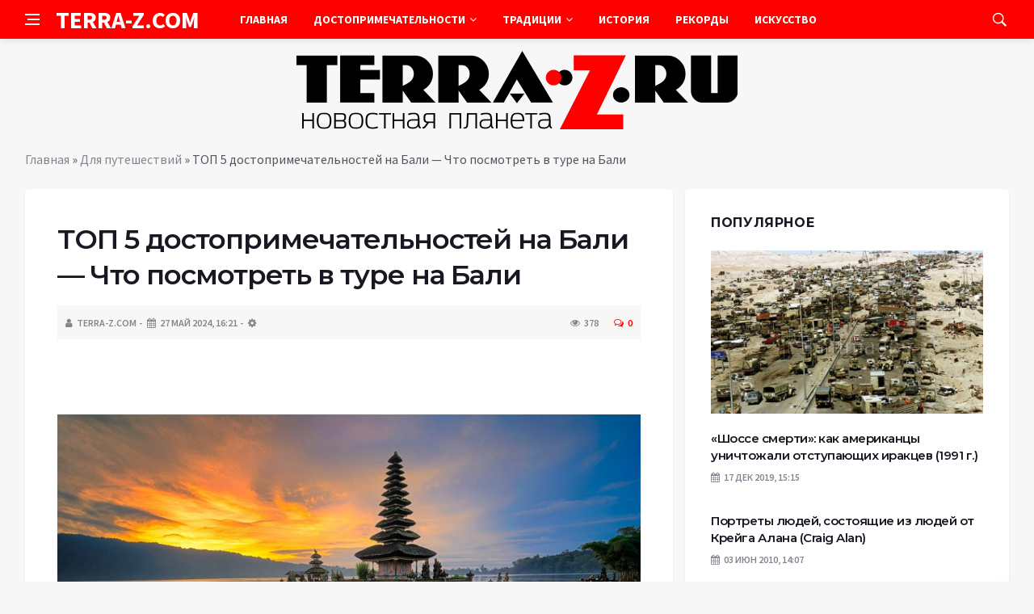

--- FILE ---
content_type: text/html; charset=UTF-8
request_url: https://terra-z.com/archives/97201
body_size: 15989
content:
<!DOCTYPE html>
<html lang="ru-RU">
<head>
	<meta charset="UTF-8">
	<meta http-equiv="X-UA-Compatible" content="IE=edge">
    <meta name="viewport" content="width=device-width, initial-scale=1, shrink-to-fit=no" />
	<!--[if lt IE 9]>
	<script src="//html5shiv.googlecode.com/svn/trunk/html5.js"></script>
	<![endif]-->
	<meta name='robots' content='index, follow, max-image-preview:large, max-snippet:-1, max-video-preview:-1' />

	<!-- This site is optimized with the Yoast SEO plugin v26.6 - https://yoast.com/wordpress/plugins/seo/ -->
	<title>ТОП 5 достопримечательностей на Бали - Что посмотреть в туре на Бали - Terra-Z</title>
	<meta name="description" content="Узнайте главных достопримечательностях и объектах которые нужно обязательно посетить в путешествии на остров Бали" />
	<link rel="canonical" href="https://terra-z.com/archives/97201" />
	<meta name="twitter:label1" content="Написано автором" />
	<meta name="twitter:data1" content="TERRA-Z.COM" />
	<meta name="twitter:label2" content="Примерное время для чтения" />
	<meta name="twitter:data2" content="3 минуты" />
	<script type="application/ld+json" class="yoast-schema-graph">{"@context":"https://schema.org","@graph":[{"@type":"WebPage","@id":"https://terra-z.com/archives/97201","url":"https://terra-z.com/archives/97201","name":"ТОП 5 достопримечательностей на Бали - Что посмотреть в туре на Бали - Terra-Z","isPartOf":{"@id":"https://terra-z.com/#website"},"primaryImageOfPage":{"@id":"https://terra-z.com/archives/97201#primaryimage"},"image":{"@id":"https://terra-z.com/archives/97201#primaryimage"},"thumbnailUrl":"https://terra-z.com/wp-content/uploads/2024/05/2b3f44c660c0448955dde557d8662934-980x653.jpeg","datePublished":"2024-05-27T13:21:27+00:00","dateModified":"2024-05-27T13:21:47+00:00","author":{"@id":"https://terra-z.com/#/schema/person/a13aa821a5087a25c6b7797adc59de5d"},"description":"Узнайте главных достопримечательностях и объектах которые нужно обязательно посетить в путешествии на остров Бали","breadcrumb":{"@id":"https://terra-z.com/archives/97201#breadcrumb"},"inLanguage":"ru-RU","potentialAction":[{"@type":"ReadAction","target":["https://terra-z.com/archives/97201"]}]},{"@type":"ImageObject","inLanguage":"ru-RU","@id":"https://terra-z.com/archives/97201#primaryimage","url":"https://terra-z.com/wp-content/uploads/2024/05/2b3f44c660c0448955dde557d8662934.jpeg","contentUrl":"https://terra-z.com/wp-content/uploads/2024/05/2b3f44c660c0448955dde557d8662934.jpeg","width":2048,"height":1365},{"@type":"BreadcrumbList","@id":"https://terra-z.com/archives/97201#breadcrumb","itemListElement":[{"@type":"ListItem","position":1,"name":"Главная","item":"https://terra-z.com/"},{"@type":"ListItem","position":2,"name":"Для путешествий","item":"https://terra-z.com/archives/category/dla-puteshestviy"},{"@type":"ListItem","position":3,"name":"ТОП 5 достопримечательностей на Бали &#8212; Что посмотреть в туре на Бали"}]},{"@type":"WebSite","@id":"https://terra-z.com/#website","url":"https://terra-z.com/","name":"Terra-Z","description":"Неизвестная планета","potentialAction":[{"@type":"SearchAction","target":{"@type":"EntryPoint","urlTemplate":"https://terra-z.com/?s={search_term_string}"},"query-input":{"@type":"PropertyValueSpecification","valueRequired":true,"valueName":"search_term_string"}}],"inLanguage":"ru-RU"},{"@type":"Person","@id":"https://terra-z.com/#/schema/person/a13aa821a5087a25c6b7797adc59de5d","name":"TERRA-Z.COM","image":{"@type":"ImageObject","inLanguage":"ru-RU","@id":"https://terra-z.com/#/schema/person/image/","url":"https://secure.gravatar.com/avatar/ef6e2f78a285bcb8eff7a6ad613fa790a05294fedaa04275ac7904a51e1a11a8?s=96&d=wavatar&r=g","contentUrl":"https://secure.gravatar.com/avatar/ef6e2f78a285bcb8eff7a6ad613fa790a05294fedaa04275ac7904a51e1a11a8?s=96&d=wavatar&r=g","caption":"TERRA-Z.COM"},"url":"https://terra-z.com/archives/author/admin"}]}</script>
	<!-- / Yoast SEO plugin. -->


<style id='wp-img-auto-sizes-contain-inline-css' type='text/css'>
img:is([sizes=auto i],[sizes^="auto," i]){contain-intrinsic-size:3000px 1500px}
/*# sourceURL=wp-img-auto-sizes-contain-inline-css */
</style>
<style id='wp-block-library-inline-css' type='text/css'>
:root{--wp-block-synced-color:#7a00df;--wp-block-synced-color--rgb:122,0,223;--wp-bound-block-color:var(--wp-block-synced-color);--wp-editor-canvas-background:#ddd;--wp-admin-theme-color:#007cba;--wp-admin-theme-color--rgb:0,124,186;--wp-admin-theme-color-darker-10:#006ba1;--wp-admin-theme-color-darker-10--rgb:0,107,160.5;--wp-admin-theme-color-darker-20:#005a87;--wp-admin-theme-color-darker-20--rgb:0,90,135;--wp-admin-border-width-focus:2px}@media (min-resolution:192dpi){:root{--wp-admin-border-width-focus:1.5px}}.wp-element-button{cursor:pointer}:root .has-very-light-gray-background-color{background-color:#eee}:root .has-very-dark-gray-background-color{background-color:#313131}:root .has-very-light-gray-color{color:#eee}:root .has-very-dark-gray-color{color:#313131}:root .has-vivid-green-cyan-to-vivid-cyan-blue-gradient-background{background:linear-gradient(135deg,#00d084,#0693e3)}:root .has-purple-crush-gradient-background{background:linear-gradient(135deg,#34e2e4,#4721fb 50%,#ab1dfe)}:root .has-hazy-dawn-gradient-background{background:linear-gradient(135deg,#faaca8,#dad0ec)}:root .has-subdued-olive-gradient-background{background:linear-gradient(135deg,#fafae1,#67a671)}:root .has-atomic-cream-gradient-background{background:linear-gradient(135deg,#fdd79a,#004a59)}:root .has-nightshade-gradient-background{background:linear-gradient(135deg,#330968,#31cdcf)}:root .has-midnight-gradient-background{background:linear-gradient(135deg,#020381,#2874fc)}:root{--wp--preset--font-size--normal:16px;--wp--preset--font-size--huge:42px}.has-regular-font-size{font-size:1em}.has-larger-font-size{font-size:2.625em}.has-normal-font-size{font-size:var(--wp--preset--font-size--normal)}.has-huge-font-size{font-size:var(--wp--preset--font-size--huge)}.has-text-align-center{text-align:center}.has-text-align-left{text-align:left}.has-text-align-right{text-align:right}.has-fit-text{white-space:nowrap!important}#end-resizable-editor-section{display:none}.aligncenter{clear:both}.items-justified-left{justify-content:flex-start}.items-justified-center{justify-content:center}.items-justified-right{justify-content:flex-end}.items-justified-space-between{justify-content:space-between}.screen-reader-text{border:0;clip-path:inset(50%);height:1px;margin:-1px;overflow:hidden;padding:0;position:absolute;width:1px;word-wrap:normal!important}.screen-reader-text:focus{background-color:#ddd;clip-path:none;color:#444;display:block;font-size:1em;height:auto;left:5px;line-height:normal;padding:15px 23px 14px;text-decoration:none;top:5px;width:auto;z-index:100000}html :where(.has-border-color){border-style:solid}html :where([style*=border-top-color]){border-top-style:solid}html :where([style*=border-right-color]){border-right-style:solid}html :where([style*=border-bottom-color]){border-bottom-style:solid}html :where([style*=border-left-color]){border-left-style:solid}html :where([style*=border-width]){border-style:solid}html :where([style*=border-top-width]){border-top-style:solid}html :where([style*=border-right-width]){border-right-style:solid}html :where([style*=border-bottom-width]){border-bottom-style:solid}html :where([style*=border-left-width]){border-left-style:solid}html :where(img[class*=wp-image-]){height:auto;max-width:100%}:where(figure){margin:0 0 1em}html :where(.is-position-sticky){--wp-admin--admin-bar--position-offset:var(--wp-admin--admin-bar--height,0px)}@media screen and (max-width:600px){html :where(.is-position-sticky){--wp-admin--admin-bar--position-offset:0px}}

/*# sourceURL=wp-block-library-inline-css */
</style><style id='global-styles-inline-css' type='text/css'>
:root{--wp--preset--aspect-ratio--square: 1;--wp--preset--aspect-ratio--4-3: 4/3;--wp--preset--aspect-ratio--3-4: 3/4;--wp--preset--aspect-ratio--3-2: 3/2;--wp--preset--aspect-ratio--2-3: 2/3;--wp--preset--aspect-ratio--16-9: 16/9;--wp--preset--aspect-ratio--9-16: 9/16;--wp--preset--color--black: #000000;--wp--preset--color--cyan-bluish-gray: #abb8c3;--wp--preset--color--white: #ffffff;--wp--preset--color--pale-pink: #f78da7;--wp--preset--color--vivid-red: #cf2e2e;--wp--preset--color--luminous-vivid-orange: #ff6900;--wp--preset--color--luminous-vivid-amber: #fcb900;--wp--preset--color--light-green-cyan: #7bdcb5;--wp--preset--color--vivid-green-cyan: #00d084;--wp--preset--color--pale-cyan-blue: #8ed1fc;--wp--preset--color--vivid-cyan-blue: #0693e3;--wp--preset--color--vivid-purple: #9b51e0;--wp--preset--gradient--vivid-cyan-blue-to-vivid-purple: linear-gradient(135deg,rgb(6,147,227) 0%,rgb(155,81,224) 100%);--wp--preset--gradient--light-green-cyan-to-vivid-green-cyan: linear-gradient(135deg,rgb(122,220,180) 0%,rgb(0,208,130) 100%);--wp--preset--gradient--luminous-vivid-amber-to-luminous-vivid-orange: linear-gradient(135deg,rgb(252,185,0) 0%,rgb(255,105,0) 100%);--wp--preset--gradient--luminous-vivid-orange-to-vivid-red: linear-gradient(135deg,rgb(255,105,0) 0%,rgb(207,46,46) 100%);--wp--preset--gradient--very-light-gray-to-cyan-bluish-gray: linear-gradient(135deg,rgb(238,238,238) 0%,rgb(169,184,195) 100%);--wp--preset--gradient--cool-to-warm-spectrum: linear-gradient(135deg,rgb(74,234,220) 0%,rgb(151,120,209) 20%,rgb(207,42,186) 40%,rgb(238,44,130) 60%,rgb(251,105,98) 80%,rgb(254,248,76) 100%);--wp--preset--gradient--blush-light-purple: linear-gradient(135deg,rgb(255,206,236) 0%,rgb(152,150,240) 100%);--wp--preset--gradient--blush-bordeaux: linear-gradient(135deg,rgb(254,205,165) 0%,rgb(254,45,45) 50%,rgb(107,0,62) 100%);--wp--preset--gradient--luminous-dusk: linear-gradient(135deg,rgb(255,203,112) 0%,rgb(199,81,192) 50%,rgb(65,88,208) 100%);--wp--preset--gradient--pale-ocean: linear-gradient(135deg,rgb(255,245,203) 0%,rgb(182,227,212) 50%,rgb(51,167,181) 100%);--wp--preset--gradient--electric-grass: linear-gradient(135deg,rgb(202,248,128) 0%,rgb(113,206,126) 100%);--wp--preset--gradient--midnight: linear-gradient(135deg,rgb(2,3,129) 0%,rgb(40,116,252) 100%);--wp--preset--font-size--small: 13px;--wp--preset--font-size--medium: 20px;--wp--preset--font-size--large: 36px;--wp--preset--font-size--x-large: 42px;--wp--preset--spacing--20: 0.44rem;--wp--preset--spacing--30: 0.67rem;--wp--preset--spacing--40: 1rem;--wp--preset--spacing--50: 1.5rem;--wp--preset--spacing--60: 2.25rem;--wp--preset--spacing--70: 3.38rem;--wp--preset--spacing--80: 5.06rem;--wp--preset--shadow--natural: 6px 6px 9px rgba(0, 0, 0, 0.2);--wp--preset--shadow--deep: 12px 12px 50px rgba(0, 0, 0, 0.4);--wp--preset--shadow--sharp: 6px 6px 0px rgba(0, 0, 0, 0.2);--wp--preset--shadow--outlined: 6px 6px 0px -3px rgb(255, 255, 255), 6px 6px rgb(0, 0, 0);--wp--preset--shadow--crisp: 6px 6px 0px rgb(0, 0, 0);}:where(.is-layout-flex){gap: 0.5em;}:where(.is-layout-grid){gap: 0.5em;}body .is-layout-flex{display: flex;}.is-layout-flex{flex-wrap: wrap;align-items: center;}.is-layout-flex > :is(*, div){margin: 0;}body .is-layout-grid{display: grid;}.is-layout-grid > :is(*, div){margin: 0;}:where(.wp-block-columns.is-layout-flex){gap: 2em;}:where(.wp-block-columns.is-layout-grid){gap: 2em;}:where(.wp-block-post-template.is-layout-flex){gap: 1.25em;}:where(.wp-block-post-template.is-layout-grid){gap: 1.25em;}.has-black-color{color: var(--wp--preset--color--black) !important;}.has-cyan-bluish-gray-color{color: var(--wp--preset--color--cyan-bluish-gray) !important;}.has-white-color{color: var(--wp--preset--color--white) !important;}.has-pale-pink-color{color: var(--wp--preset--color--pale-pink) !important;}.has-vivid-red-color{color: var(--wp--preset--color--vivid-red) !important;}.has-luminous-vivid-orange-color{color: var(--wp--preset--color--luminous-vivid-orange) !important;}.has-luminous-vivid-amber-color{color: var(--wp--preset--color--luminous-vivid-amber) !important;}.has-light-green-cyan-color{color: var(--wp--preset--color--light-green-cyan) !important;}.has-vivid-green-cyan-color{color: var(--wp--preset--color--vivid-green-cyan) !important;}.has-pale-cyan-blue-color{color: var(--wp--preset--color--pale-cyan-blue) !important;}.has-vivid-cyan-blue-color{color: var(--wp--preset--color--vivid-cyan-blue) !important;}.has-vivid-purple-color{color: var(--wp--preset--color--vivid-purple) !important;}.has-black-background-color{background-color: var(--wp--preset--color--black) !important;}.has-cyan-bluish-gray-background-color{background-color: var(--wp--preset--color--cyan-bluish-gray) !important;}.has-white-background-color{background-color: var(--wp--preset--color--white) !important;}.has-pale-pink-background-color{background-color: var(--wp--preset--color--pale-pink) !important;}.has-vivid-red-background-color{background-color: var(--wp--preset--color--vivid-red) !important;}.has-luminous-vivid-orange-background-color{background-color: var(--wp--preset--color--luminous-vivid-orange) !important;}.has-luminous-vivid-amber-background-color{background-color: var(--wp--preset--color--luminous-vivid-amber) !important;}.has-light-green-cyan-background-color{background-color: var(--wp--preset--color--light-green-cyan) !important;}.has-vivid-green-cyan-background-color{background-color: var(--wp--preset--color--vivid-green-cyan) !important;}.has-pale-cyan-blue-background-color{background-color: var(--wp--preset--color--pale-cyan-blue) !important;}.has-vivid-cyan-blue-background-color{background-color: var(--wp--preset--color--vivid-cyan-blue) !important;}.has-vivid-purple-background-color{background-color: var(--wp--preset--color--vivid-purple) !important;}.has-black-border-color{border-color: var(--wp--preset--color--black) !important;}.has-cyan-bluish-gray-border-color{border-color: var(--wp--preset--color--cyan-bluish-gray) !important;}.has-white-border-color{border-color: var(--wp--preset--color--white) !important;}.has-pale-pink-border-color{border-color: var(--wp--preset--color--pale-pink) !important;}.has-vivid-red-border-color{border-color: var(--wp--preset--color--vivid-red) !important;}.has-luminous-vivid-orange-border-color{border-color: var(--wp--preset--color--luminous-vivid-orange) !important;}.has-luminous-vivid-amber-border-color{border-color: var(--wp--preset--color--luminous-vivid-amber) !important;}.has-light-green-cyan-border-color{border-color: var(--wp--preset--color--light-green-cyan) !important;}.has-vivid-green-cyan-border-color{border-color: var(--wp--preset--color--vivid-green-cyan) !important;}.has-pale-cyan-blue-border-color{border-color: var(--wp--preset--color--pale-cyan-blue) !important;}.has-vivid-cyan-blue-border-color{border-color: var(--wp--preset--color--vivid-cyan-blue) !important;}.has-vivid-purple-border-color{border-color: var(--wp--preset--color--vivid-purple) !important;}.has-vivid-cyan-blue-to-vivid-purple-gradient-background{background: var(--wp--preset--gradient--vivid-cyan-blue-to-vivid-purple) !important;}.has-light-green-cyan-to-vivid-green-cyan-gradient-background{background: var(--wp--preset--gradient--light-green-cyan-to-vivid-green-cyan) !important;}.has-luminous-vivid-amber-to-luminous-vivid-orange-gradient-background{background: var(--wp--preset--gradient--luminous-vivid-amber-to-luminous-vivid-orange) !important;}.has-luminous-vivid-orange-to-vivid-red-gradient-background{background: var(--wp--preset--gradient--luminous-vivid-orange-to-vivid-red) !important;}.has-very-light-gray-to-cyan-bluish-gray-gradient-background{background: var(--wp--preset--gradient--very-light-gray-to-cyan-bluish-gray) !important;}.has-cool-to-warm-spectrum-gradient-background{background: var(--wp--preset--gradient--cool-to-warm-spectrum) !important;}.has-blush-light-purple-gradient-background{background: var(--wp--preset--gradient--blush-light-purple) !important;}.has-blush-bordeaux-gradient-background{background: var(--wp--preset--gradient--blush-bordeaux) !important;}.has-luminous-dusk-gradient-background{background: var(--wp--preset--gradient--luminous-dusk) !important;}.has-pale-ocean-gradient-background{background: var(--wp--preset--gradient--pale-ocean) !important;}.has-electric-grass-gradient-background{background: var(--wp--preset--gradient--electric-grass) !important;}.has-midnight-gradient-background{background: var(--wp--preset--gradient--midnight) !important;}.has-small-font-size{font-size: var(--wp--preset--font-size--small) !important;}.has-medium-font-size{font-size: var(--wp--preset--font-size--medium) !important;}.has-large-font-size{font-size: var(--wp--preset--font-size--large) !important;}.has-x-large-font-size{font-size: var(--wp--preset--font-size--x-large) !important;}
/*# sourceURL=global-styles-inline-css */
</style>

<style id='classic-theme-styles-inline-css' type='text/css'>
/*! This file is auto-generated */
.wp-block-button__link{color:#fff;background-color:#32373c;border-radius:9999px;box-shadow:none;text-decoration:none;padding:calc(.667em + 2px) calc(1.333em + 2px);font-size:1.125em}.wp-block-file__button{background:#32373c;color:#fff;text-decoration:none}
/*# sourceURL=/wp-includes/css/classic-themes.min.css */
</style>
<link rel='stylesheet' id='toc-screen-css' href='https://terra-z.com/wp-content/plugins/table-of-contents-plus/screen.min.css?ver=2411.1' type='text/css' media='all' />
<link rel='stylesheet' id='bs-css' href='https://terra-z.com/wp-content/themes/Default/css/bootstrap.min.css?ver=6.9' type='text/css' media='all' />
<link rel='stylesheet' id='main-css' href='https://terra-z.com/wp-content/themes/Default/css/style.css?1766416048&#038;ver=6.9' type='text/css' media='all' />
<link rel='stylesheet' id='en-css' href='https://terra-z.com/wp-content/themes/Default/css/engine.css?1766416048&#038;ver=6.9' type='text/css' media='all' />
<link rel='stylesheet' id='fc-css' href='https://terra-z.com/wp-content/themes/Default/css/font-icons.css?ver=6.9' type='text/css' media='all' />
<link rel='stylesheet' id='aw-css' href='//maxcdn_bootstrapcdn_com/font-awesome/4_7_0/css/font-awesome_min_cssver=4.7.0&#038;ver=6.9' type='text/css' media='all' />
<script type="text/javascript" src="https://terra-z.com/wp-includes/js/jquery/jquery.min.js?ver=3.7.1" id="jquery-core-js"></script>
<script type="text/javascript" src="https://terra-z.com/wp-includes/js/jquery/jquery-migrate.min.js?ver=3.4.1" id="jquery-migrate-js"></script>
<link rel="icon" href="https://terra-z.com/wp-content/uploads/2019/07/3.png" sizes="32x32" />
<link rel="icon" href="https://terra-z.com/wp-content/uploads/2019/07/3.png" sizes="192x192" />
<link rel="apple-touch-icon" href="https://terra-z.com/wp-content/uploads/2019/07/3.png" />
<meta name="msapplication-TileImage" content="https://terra-z.com/wp-content/uploads/2019/07/3.png" />
	   <link href='https://fonts.googleapis.com/css?family=Montserrat:400,600,700%7CSource+Sans+Pro:400,600,700' rel='stylesheet'>
	
  
<!-- Yandex.RTB -->
<script>window.yaContextCb=window.yaContextCb||[]</script>
<script src="https://yandex.ru/ads/system/context.js" async></script>

</head>

<body class="wp-singular post-template-default single single-post postid-97201 single-format-standard wp-theme-Default bg-light style-default style-rounded">
<div class="content-overlay"></div>

<header class="sidenav" id="sidenav">
	<div class="sidenav__close">
		<button class="sidenav__close-button" id="sidenav__close-button" aria-label="закрыть"><i class="ui-close sidenav__close-icon"></i></button>
	</div>
	<nav class="sidenav__menu-container">
		<ul id="top-nav-ul" class="sidenav__menu slide-menu" role="menubar"><li id="menu-item-96977" class="menu-item menu-item-type-custom menu-item-object-custom menu-item-home menu-item-96977"><a href="https://terra-z.com">Главная</a></li>
<li id="menu-item-51570" class="menu-item menu-item-type-taxonomy menu-item-object-category menu-item-has-children dropdown show-on-hover menu-item-51570"><a href="https://terra-z.com/archives/category/dostoprimechatelnosti">Достопримечательности <b class="caret"><i class="fa fa-angle-down" aria-hidden="true"></i></b></a>
<ul class="dropdown-menu">
	<li id="menu-item-51572" class="menu-item menu-item-type-taxonomy menu-item-object-category menu-item-has-children dropdown-submenu menu-item-51572"><a href="https://terra-z.com/archives/category/dostoprimechatelnosti/dostoprimechatelnosti_azii">Достопримечательности Азии</a>
<ul class="dropdown-menu">
		<li id="menu-item-51573" class="menu-item menu-item-type-taxonomy menu-item-object-category menu-item-51573"><a href="https://terra-z.com/archives/category/dostoprimechatelnosti/dostoprimechatelnosti_azii/dostoprimechatelnosti_vetnama">Достопримечательности Вьетнама</a></li>
		<li id="menu-item-51575" class="menu-item menu-item-type-taxonomy menu-item-object-category menu-item-51575"><a href="https://terra-z.com/archives/category/dostoprimechatelnosti/dostoprimechatelnosti_azii/dostoprimechatelnosti_izrailja">Достопримечательности Израиля</a></li>
		<li id="menu-item-51576" class="menu-item menu-item-type-taxonomy menu-item-object-category menu-item-51576"><a href="https://terra-z.com/archives/category/dostoprimechatelnosti/dostoprimechatelnosti_azii/dostoprimechatelnosti_indii">Достопримечательности Индии</a></li>
		<li id="menu-item-51577" class="menu-item menu-item-type-taxonomy menu-item-object-category menu-item-51577"><a href="https://terra-z.com/archives/category/dostoprimechatelnosti/dostoprimechatelnosti_azii/dostoprimechatelnosti_indonezii">Достопримечательности Индонезии</a></li>
		<li id="menu-item-51584" class="menu-item menu-item-type-taxonomy menu-item-object-category menu-item-51584"><a href="https://terra-z.com/archives/category/dostoprimechatelnosti/dostoprimechatelnosti_azii/dostoprimechatelnosti_kitaja">Достопримечательности Китая</a></li>
		<li id="menu-item-52226" class="menu-item menu-item-type-taxonomy menu-item-object-category menu-item-52226"><a href="https://terra-z.com/archives/category/dostoprimechatelnosti/dostoprimechatelnosti_azii/dostoprimechatelnosti_oaje">Достопримечательности ОАЭ</a></li>
		<li id="menu-item-52228" class="menu-item menu-item-type-taxonomy menu-item-object-category menu-item-52228"><a href="https://terra-z.com/archives/category/dostoprimechatelnosti/dostoprimechatelnosti_azii/dostoprimechatelnosti_singapur">Достопримечательности Сингапура</a></li>
		<li id="menu-item-52229" class="menu-item menu-item-type-taxonomy menu-item-object-category menu-item-52229"><a href="https://terra-z.com/archives/category/dostoprimechatelnosti/dostoprimechatelnosti_azii/dostoprimechatelnosti_tailand">Достопримечательности Таиланд</a></li>
		<li id="menu-item-52231" class="menu-item menu-item-type-taxonomy menu-item-object-category menu-item-52231"><a href="https://terra-z.com/archives/category/dostoprimechatelnosti/dostoprimechatelnosti_azii/dostoprimechatelnosti_turcija">Достопримечательности Турции</a></li>
		<li id="menu-item-52233" class="menu-item menu-item-type-taxonomy menu-item-object-category menu-item-52233"><a href="https://terra-z.com/archives/category/dostoprimechatelnosti/dostoprimechatelnosti_azii/dostoprimechatelnosti_shri_lanka">Достопримечательности Шри-Ланки</a></li>
		<li id="menu-item-52234" class="menu-item menu-item-type-taxonomy menu-item-object-category menu-item-52234"><a href="https://terra-z.com/archives/category/dostoprimechatelnosti/dostoprimechatelnosti_azii/dostoprimechatelnosti_japonija">Достопримечательности Японии</a></li>
		<li id="menu-item-52893" class="menu-item menu-item-type-taxonomy menu-item-object-category menu-item-52893"><a href="https://terra-z.com/archives/category/dostoprimechatelnosti/dostoprimechatelnosti_azii/dostoprimechatelnosti-drugih-stran-azii">Достопримечательности других стран Азии</a></li>
	</ul>
</li>
	<li id="menu-item-51587" class="menu-item menu-item-type-taxonomy menu-item-object-category menu-item-has-children dropdown-submenu menu-item-51587"><a href="https://terra-z.com/archives/category/dostoprimechatelnosti/dostoprimechatelnosti_ameriki">Достопримечательности Америки</a>
<ul class="dropdown-menu">
		<li id="menu-item-51594" class="menu-item menu-item-type-taxonomy menu-item-object-category menu-item-51594"><a href="https://terra-z.com/archives/category/dostoprimechatelnosti/dostoprimechatelnosti_ameriki/dostoprimechatelnosti_kanada">Достопримечательности Канады</a></li>
		<li id="menu-item-52236" class="menu-item menu-item-type-taxonomy menu-item-object-category menu-item-52236"><a href="https://terra-z.com/archives/category/dostoprimechatelnosti/dostoprimechatelnosti_ameriki/dostoprimechatelnosti_meksika">Достопримечательности Мексики</a></li>
		<li id="menu-item-52240" class="menu-item menu-item-type-taxonomy menu-item-object-category menu-item-52240"><a href="https://terra-z.com/archives/category/dostoprimechatelnosti/dostoprimechatelnosti_ameriki/dostoprimechatelnosti_ssha">Достопримечательности США</a></li>
		<li id="menu-item-52242" class="menu-item menu-item-type-taxonomy menu-item-object-category menu-item-52242"><a href="https://terra-z.com/archives/category/dostoprimechatelnosti/dostoprimechatelnosti_ameriki/dostoprimechatelnosti_chili">Достопримечательности Чили</a></li>
		<li id="menu-item-52894" class="menu-item menu-item-type-taxonomy menu-item-object-category menu-item-52894"><a href="https://terra-z.com/archives/category/dostoprimechatelnosti/dostoprimechatelnosti_ameriki/dostoprimechatelnosti-drugih-stran-ameriki">Достопримечательности других стран Америки</a></li>
	</ul>
</li>
	<li id="menu-item-51600" class="menu-item menu-item-type-taxonomy menu-item-object-category menu-item-has-children dropdown-submenu menu-item-51600"><a href="https://terra-z.com/archives/category/dostoprimechatelnosti/dostoprimechatelnosti_evropy">Достопримечательности Европы</a>
<ul class="dropdown-menu">
		<li id="menu-item-51601" class="menu-item menu-item-type-taxonomy menu-item-object-category menu-item-51601"><a href="https://terra-z.com/archives/category/dostoprimechatelnosti/dostoprimechatelnosti_evropy/dostoprimechatelnosti_avstrii">Достопримечательности Австрии</a></li>
		<li id="menu-item-51603" class="menu-item menu-item-type-taxonomy menu-item-object-category menu-item-51603"><a href="https://terra-z.com/archives/category/dostoprimechatelnosti/dostoprimechatelnosti_evropy/dostoprimechatelnosti_belgii">Достопримечательности Бельгии</a></li>
		<li id="menu-item-51604" class="menu-item menu-item-type-taxonomy menu-item-object-category menu-item-51604"><a href="https://terra-z.com/archives/category/dostoprimechatelnosti/dostoprimechatelnosti_evropy/dostoprimechatelnosti_bolgarii">Достопримечательности Болгарии</a></li>
		<li id="menu-item-51605" class="menu-item menu-item-type-taxonomy menu-item-object-category menu-item-51605"><a href="https://terra-z.com/archives/category/dostoprimechatelnosti/dostoprimechatelnosti_evropy/dostoprimechatelnosti_velikobritanii">Достопримечательности Великобритании</a></li>
		<li id="menu-item-51607" class="menu-item menu-item-type-taxonomy menu-item-object-category menu-item-51607"><a href="https://terra-z.com/archives/category/dostoprimechatelnosti/dostoprimechatelnosti_evropy/dostoprimechatelnosti_germanii">Достопримечательности Германии</a></li>
		<li id="menu-item-51608" class="menu-item menu-item-type-taxonomy menu-item-object-category menu-item-51608"><a href="https://terra-z.com/archives/category/dostoprimechatelnosti/dostoprimechatelnosti_evropy/dostoprimechatelnosti_grecii">Достопримечательности Греции</a></li>
		<li id="menu-item-51612" class="menu-item menu-item-type-taxonomy menu-item-object-category menu-item-51612"><a href="https://terra-z.com/archives/category/dostoprimechatelnosti/dostoprimechatelnosti_evropy/dostoprimechatelnosti_ispanii">Достопримечательности Испании</a></li>
		<li id="menu-item-51613" class="menu-item menu-item-type-taxonomy menu-item-object-category menu-item-51613"><a href="https://terra-z.com/archives/category/dostoprimechatelnosti/dostoprimechatelnosti_evropy/dostoprimechatelnosti_italii">Достопримечательности Италии</a></li>
		<li id="menu-item-52203" class="menu-item menu-item-type-taxonomy menu-item-object-category menu-item-52203"><a href="https://terra-z.com/archives/category/dostoprimechatelnosti/dostoprimechatelnosti_evropy/dostoprimechatelnosti_niderlandy">Достопримечательности Нидерланды</a></li>
		<li id="menu-item-52204" class="menu-item menu-item-type-taxonomy menu-item-object-category menu-item-52204"><a href="https://terra-z.com/archives/category/dostoprimechatelnosti/dostoprimechatelnosti_evropy/dostoprimechatelnosti_norvegii">Достопримечательности Норвегии</a></li>
		<li id="menu-item-52207" class="menu-item menu-item-type-taxonomy menu-item-object-category menu-item-52207"><a href="https://terra-z.com/archives/category/dostoprimechatelnosti/dostoprimechatelnosti_evropy/dostoprimechatelnosti_rossii">Достопримечательности России</a></li>
		<li id="menu-item-52211" class="menu-item menu-item-type-taxonomy menu-item-object-category menu-item-52211"><a href="https://terra-z.com/archives/category/dostoprimechatelnosti/dostoprimechatelnosti_evropy/dostoprimechatelnosti_ukrainy">Достопримечательности Украины</a></li>
		<li id="menu-item-52212" class="menu-item menu-item-type-taxonomy menu-item-object-category menu-item-52212"><a href="https://terra-z.com/archives/category/dostoprimechatelnosti/dostoprimechatelnosti_evropy/dostoprimechatelnosti_finlandii">Достопримечательности Финляндии</a></li>
		<li id="menu-item-52213" class="menu-item menu-item-type-taxonomy menu-item-object-category menu-item-52213"><a href="https://terra-z.com/archives/category/dostoprimechatelnosti/dostoprimechatelnosti_evropy/dostoprimechatelnosti_francii">Достопримечательности Франции</a></li>
		<li id="menu-item-52214" class="menu-item menu-item-type-taxonomy menu-item-object-category menu-item-52214"><a href="https://terra-z.com/archives/category/dostoprimechatelnosti/dostoprimechatelnosti_evropy/dostoprimechatelnosti-drugih-stran-evropy/dostoprimechatelnosti_horvatii">Достопримечательности Хорватии</a></li>
		<li id="menu-item-52215" class="menu-item menu-item-type-taxonomy menu-item-object-category menu-item-52215"><a href="https://terra-z.com/archives/category/dostoprimechatelnosti/dostoprimechatelnosti_evropy/dostoprimechatelnosti_chernogorii">Достопримечательности Черногории</a></li>
		<li id="menu-item-52216" class="menu-item menu-item-type-taxonomy menu-item-object-category menu-item-52216"><a href="https://terra-z.com/archives/category/dostoprimechatelnosti/dostoprimechatelnosti_evropy/dostoprimechatelnosti_chehii">Достопримечательности Чехии</a></li>
		<li id="menu-item-52217" class="menu-item menu-item-type-taxonomy menu-item-object-category menu-item-52217"><a href="https://terra-z.com/archives/category/dostoprimechatelnosti/dostoprimechatelnosti_evropy/dostoprimechatelnosti_shvejcarii">Достопримечательности Швейцарии</a></li>
		<li id="menu-item-52218" class="menu-item menu-item-type-taxonomy menu-item-object-category menu-item-52218"><a href="https://terra-z.com/archives/category/dostoprimechatelnosti/dostoprimechatelnosti_evropy/dostoprimechatelnosti_shvecii">Достопримечательности Швеции</a></li>
		<li id="menu-item-52895" class="menu-item menu-item-type-taxonomy menu-item-object-category menu-item-52895"><a href="https://terra-z.com/archives/category/dostoprimechatelnosti/dostoprimechatelnosti_evropy/dostoprimechatelnosti-drugih-stran-evropy">Достопримечательности других стран Европы</a></li>
	</ul>
</li>
	<li id="menu-item-51599" class="menu-item menu-item-type-taxonomy menu-item-object-category menu-item-51599"><a href="https://terra-z.com/archives/category/dostoprimechatelnosti/dostoprimechatelnosti_afriki">Достопримечательности Африки</a></li>
	<li id="menu-item-51571" class="menu-item menu-item-type-taxonomy menu-item-object-category menu-item-51571"><a href="https://terra-z.com/archives/category/dostoprimechatelnosti/dostoprimechatelnosti_avstralii">Достопримечательности Австралии</a></li>
	<li id="menu-item-51659" class="menu-item menu-item-type-taxonomy menu-item-object-category menu-item-51659"><a href="https://terra-z.com/archives/category/dostoprimechatelnosti/dostoprimechatelnosti_ostrova">Достопримечательности острова</a></li>
</ul>
</li>
<li id="menu-item-51619" class="menu-item menu-item-type-taxonomy menu-item-object-category menu-item-has-children dropdown show-on-hover menu-item-51619"><a href="https://terra-z.com/archives/category/traditsiyi">Традиции <b class="caret"><i class="fa fa-angle-down" aria-hidden="true"></i></b></a>
<ul class="dropdown-menu">
	<li id="menu-item-51620" class="menu-item menu-item-type-taxonomy menu-item-object-category menu-item-51620"><a href="https://terra-z.com/archives/category/traditsiyi/tradicii_avstralii">Традиции Австралии</a></li>
	<li id="menu-item-51621" class="menu-item menu-item-type-taxonomy menu-item-object-category menu-item-has-children dropdown-submenu menu-item-51621"><a href="https://terra-z.com/archives/category/traditsiyi/tradicii_azii">Традиции Азии</a>
<ul class="dropdown-menu">
		<li id="menu-item-51622" class="menu-item menu-item-type-taxonomy menu-item-object-category menu-item-51622"><a href="https://terra-z.com/archives/category/traditsiyi/tradicii_azii/tradicii-bali">Традиции Бали</a></li>
		<li id="menu-item-52271" class="menu-item menu-item-type-taxonomy menu-item-object-category menu-item-52271"><a href="https://terra-z.com/archives/category/traditsiyi/tradicii_azii/tradicii-indii">Традиции Индии</a></li>
		<li id="menu-item-52272" class="menu-item menu-item-type-taxonomy menu-item-object-category menu-item-52272"><a href="https://terra-z.com/archives/category/traditsiyi/tradicii_azii/tradicii-indonezii">Традиции Индонезии</a></li>
		<li id="menu-item-52273" class="menu-item menu-item-type-taxonomy menu-item-object-category menu-item-52273"><a href="https://terra-z.com/archives/category/traditsiyi/tradicii_azii/tradicii-kitaya">Традиции Китая</a></li>
		<li id="menu-item-52274" class="menu-item menu-item-type-taxonomy menu-item-object-category menu-item-52274"><a href="https://terra-z.com/archives/category/traditsiyi/tradicii_azii/tradicii-korei">Традиции Кореи</a></li>
		<li id="menu-item-52275" class="menu-item menu-item-type-taxonomy menu-item-object-category menu-item-52275"><a href="https://terra-z.com/archives/category/traditsiyi/tradicii_azii/tradicii-tailanda">Традиции Таиланда</a></li>
		<li id="menu-item-52276" class="menu-item menu-item-type-taxonomy menu-item-object-category menu-item-52276"><a href="https://terra-z.com/archives/category/traditsiyi/tradicii_azii/tradicii-tursii">Традиции Турции</a></li>
		<li id="menu-item-52277" class="menu-item menu-item-type-taxonomy menu-item-object-category menu-item-52277"><a href="https://terra-z.com/archives/category/traditsiyi/tradicii_azii/tradicii-yaponii">Традиции Японии</a></li>
	</ul>
</li>
	<li id="menu-item-52278" class="menu-item menu-item-type-taxonomy menu-item-object-category menu-item-has-children dropdown-submenu menu-item-52278"><a href="https://terra-z.com/archives/category/traditsiyi/tradicii_ameriki">Традиции Америки</a>
<ul class="dropdown-menu">
		<li id="menu-item-52279" class="menu-item menu-item-type-taxonomy menu-item-object-category menu-item-52279"><a href="https://terra-z.com/archives/category/traditsiyi/tradicii_ameriki/tradicii-severnoy-ameriki">Традиции Северной Америки</a></li>
		<li id="menu-item-52281" class="menu-item menu-item-type-taxonomy menu-item-object-category menu-item-52281"><a href="https://terra-z.com/archives/category/traditsiyi/tradicii_ameriki/tradicii-yuznoy-ameriki">Традиции Южной Америки</a></li>
	</ul>
</li>
	<li id="menu-item-52282" class="menu-item menu-item-type-taxonomy menu-item-object-category menu-item-52282"><a href="https://terra-z.com/archives/category/traditsiyi/tradicii_afriki">Традиции Африки</a></li>
	<li id="menu-item-52283" class="menu-item menu-item-type-taxonomy menu-item-object-category menu-item-has-children dropdown-submenu menu-item-52283"><a href="https://terra-z.com/archives/category/traditsiyi/tradicii_evropy">Традиции Европы</a>
<ul class="dropdown-menu">
		<li id="menu-item-52284" class="menu-item menu-item-type-taxonomy menu-item-object-category menu-item-52284"><a href="https://terra-z.com/archives/category/traditsiyi/tradicii_evropy/tradicii-avstrii">Традиции Австрии</a></li>
		<li id="menu-item-52286" class="menu-item menu-item-type-taxonomy menu-item-object-category menu-item-52286"><a href="https://terra-z.com/archives/category/traditsiyi/tradicii_evropy/tradicii-velikobritanii">Традиции Великобритании</a></li>
		<li id="menu-item-52287" class="menu-item menu-item-type-taxonomy menu-item-object-category menu-item-52287"><a href="https://terra-z.com/archives/category/traditsiyi/tradicii_evropy/tradicii-germanii">Традиции Германии</a></li>
		<li id="menu-item-52288" class="menu-item menu-item-type-taxonomy menu-item-object-category menu-item-52288"><a href="https://terra-z.com/archives/category/traditsiyi/tradicii_evropy/tradicii-ispanii">Традиции Испании</a></li>
		<li id="menu-item-52289" class="menu-item menu-item-type-taxonomy menu-item-object-category menu-item-52289"><a href="https://terra-z.com/archives/category/traditsiyi/tradicii_evropy/tradicii-italii">Традиции Италии</a></li>
		<li id="menu-item-52290" class="menu-item menu-item-type-taxonomy menu-item-object-category menu-item-52290"><a href="https://terra-z.com/archives/category/traditsiyi/tradicii_evropy/tradicii-niderlandov">Традиции Нидерландов</a></li>
		<li id="menu-item-52292" class="menu-item menu-item-type-taxonomy menu-item-object-category menu-item-52292"><a href="https://terra-z.com/archives/category/traditsiyi/tradicii_evropy/tradicii-rossii">Традиции России</a></li>
		<li id="menu-item-52293" class="menu-item menu-item-type-taxonomy menu-item-object-category menu-item-52293"><a href="https://terra-z.com/archives/category/traditsiyi/tradicii_evropy/tradicii-francii">Традиции Франции</a></li>
	</ul>
</li>
	<li id="menu-item-52295" class="menu-item menu-item-type-taxonomy menu-item-object-category menu-item-52295"><a href="https://terra-z.com/archives/category/traditsiyi/tradicii_ostrova">Традиции острова</a></li>
</ul>
</li>
<li id="menu-item-52300" class="menu-item menu-item-type-taxonomy menu-item-object-category menu-item-52300"><a href="https://terra-z.com/archives/category/drugoe/proshloe">История</a></li>
<li id="menu-item-52302" class="menu-item menu-item-type-taxonomy menu-item-object-category menu-item-52302"><a href="https://terra-z.com/archives/category/drugoe/%d1%80%d0%b5%d0%ba%d0%be%d1%80%d0%b4%d1%8b">Рекорды</a></li>
<li id="menu-item-52298" class="menu-item menu-item-type-taxonomy menu-item-object-category menu-item-52298"><a href="https://terra-z.com/archives/category/drugoe/iskusstvo-sovremennoye">Искусство</a></li>
</ul>	</nav>




</header>

<main class="main oh" id="main">
	<header class="nav">
		<div class="nav__holder nav--sticky">
			<div class="container relative">
				<div class="flex-parent">
					<button class="nav-icon-toggle" id="nav-icon-toggle" aria-label="Open side menu">
					<span class="nav-icon-toggle__box"><span class="nav-icon-toggle__inner"></span></span>
					</button> 
					<a href="/" class="logo" style="color: #fff;"><div id="custom_html-5" class="widget_text header-2 widget widget_custom_html"><div class="textwidget custom-html-widget">TERRA-Z.COM</div></div>
</a>
					<nav class="flex-child nav__wrap main-menu">

<ul id="top-nav-ul" class="nav__menu top-menu" role="menubar"><li class="menu-item menu-item-type-custom menu-item-object-custom menu-item-home menu-item-96977"><a href="https://terra-z.com">Главная</a></li>
<li class="menu-item menu-item-type-taxonomy menu-item-object-category menu-item-has-children dropdown show-on-hover menu-item-51570"><a href="https://terra-z.com/archives/category/dostoprimechatelnosti">Достопримечательности <b class="caret"><i class="fa fa-angle-down" aria-hidden="true"></i></b></a>
<ul class="dropdown-menu">
	<li class="menu-item menu-item-type-taxonomy menu-item-object-category menu-item-has-children dropdown-submenu menu-item-51572"><a href="https://terra-z.com/archives/category/dostoprimechatelnosti/dostoprimechatelnosti_azii">Достопримечательности Азии</a>
<ul class="dropdown-menu">
		<li class="menu-item menu-item-type-taxonomy menu-item-object-category menu-item-51573"><a href="https://terra-z.com/archives/category/dostoprimechatelnosti/dostoprimechatelnosti_azii/dostoprimechatelnosti_vetnama">Достопримечательности Вьетнама</a></li>
		<li class="menu-item menu-item-type-taxonomy menu-item-object-category menu-item-51575"><a href="https://terra-z.com/archives/category/dostoprimechatelnosti/dostoprimechatelnosti_azii/dostoprimechatelnosti_izrailja">Достопримечательности Израиля</a></li>
		<li class="menu-item menu-item-type-taxonomy menu-item-object-category menu-item-51576"><a href="https://terra-z.com/archives/category/dostoprimechatelnosti/dostoprimechatelnosti_azii/dostoprimechatelnosti_indii">Достопримечательности Индии</a></li>
		<li class="menu-item menu-item-type-taxonomy menu-item-object-category menu-item-51577"><a href="https://terra-z.com/archives/category/dostoprimechatelnosti/dostoprimechatelnosti_azii/dostoprimechatelnosti_indonezii">Достопримечательности Индонезии</a></li>
		<li class="menu-item menu-item-type-taxonomy menu-item-object-category menu-item-51584"><a href="https://terra-z.com/archives/category/dostoprimechatelnosti/dostoprimechatelnosti_azii/dostoprimechatelnosti_kitaja">Достопримечательности Китая</a></li>
		<li class="menu-item menu-item-type-taxonomy menu-item-object-category menu-item-52226"><a href="https://terra-z.com/archives/category/dostoprimechatelnosti/dostoprimechatelnosti_azii/dostoprimechatelnosti_oaje">Достопримечательности ОАЭ</a></li>
		<li class="menu-item menu-item-type-taxonomy menu-item-object-category menu-item-52228"><a href="https://terra-z.com/archives/category/dostoprimechatelnosti/dostoprimechatelnosti_azii/dostoprimechatelnosti_singapur">Достопримечательности Сингапура</a></li>
		<li class="menu-item menu-item-type-taxonomy menu-item-object-category menu-item-52229"><a href="https://terra-z.com/archives/category/dostoprimechatelnosti/dostoprimechatelnosti_azii/dostoprimechatelnosti_tailand">Достопримечательности Таиланд</a></li>
		<li class="menu-item menu-item-type-taxonomy menu-item-object-category menu-item-52231"><a href="https://terra-z.com/archives/category/dostoprimechatelnosti/dostoprimechatelnosti_azii/dostoprimechatelnosti_turcija">Достопримечательности Турции</a></li>
		<li class="menu-item menu-item-type-taxonomy menu-item-object-category menu-item-52233"><a href="https://terra-z.com/archives/category/dostoprimechatelnosti/dostoprimechatelnosti_azii/dostoprimechatelnosti_shri_lanka">Достопримечательности Шри-Ланки</a></li>
		<li class="menu-item menu-item-type-taxonomy menu-item-object-category menu-item-52234"><a href="https://terra-z.com/archives/category/dostoprimechatelnosti/dostoprimechatelnosti_azii/dostoprimechatelnosti_japonija">Достопримечательности Японии</a></li>
		<li class="menu-item menu-item-type-taxonomy menu-item-object-category menu-item-52893"><a href="https://terra-z.com/archives/category/dostoprimechatelnosti/dostoprimechatelnosti_azii/dostoprimechatelnosti-drugih-stran-azii">Достопримечательности других стран Азии</a></li>
	</ul>
</li>
	<li class="menu-item menu-item-type-taxonomy menu-item-object-category menu-item-has-children dropdown-submenu menu-item-51587"><a href="https://terra-z.com/archives/category/dostoprimechatelnosti/dostoprimechatelnosti_ameriki">Достопримечательности Америки</a>
<ul class="dropdown-menu">
		<li class="menu-item menu-item-type-taxonomy menu-item-object-category menu-item-51594"><a href="https://terra-z.com/archives/category/dostoprimechatelnosti/dostoprimechatelnosti_ameriki/dostoprimechatelnosti_kanada">Достопримечательности Канады</a></li>
		<li class="menu-item menu-item-type-taxonomy menu-item-object-category menu-item-52236"><a href="https://terra-z.com/archives/category/dostoprimechatelnosti/dostoprimechatelnosti_ameriki/dostoprimechatelnosti_meksika">Достопримечательности Мексики</a></li>
		<li class="menu-item menu-item-type-taxonomy menu-item-object-category menu-item-52240"><a href="https://terra-z.com/archives/category/dostoprimechatelnosti/dostoprimechatelnosti_ameriki/dostoprimechatelnosti_ssha">Достопримечательности США</a></li>
		<li class="menu-item menu-item-type-taxonomy menu-item-object-category menu-item-52242"><a href="https://terra-z.com/archives/category/dostoprimechatelnosti/dostoprimechatelnosti_ameriki/dostoprimechatelnosti_chili">Достопримечательности Чили</a></li>
		<li class="menu-item menu-item-type-taxonomy menu-item-object-category menu-item-52894"><a href="https://terra-z.com/archives/category/dostoprimechatelnosti/dostoprimechatelnosti_ameriki/dostoprimechatelnosti-drugih-stran-ameriki">Достопримечательности других стран Америки</a></li>
	</ul>
</li>
	<li class="menu-item menu-item-type-taxonomy menu-item-object-category menu-item-has-children dropdown-submenu menu-item-51600"><a href="https://terra-z.com/archives/category/dostoprimechatelnosti/dostoprimechatelnosti_evropy">Достопримечательности Европы</a>
<ul class="dropdown-menu">
		<li class="menu-item menu-item-type-taxonomy menu-item-object-category menu-item-51601"><a href="https://terra-z.com/archives/category/dostoprimechatelnosti/dostoprimechatelnosti_evropy/dostoprimechatelnosti_avstrii">Достопримечательности Австрии</a></li>
		<li class="menu-item menu-item-type-taxonomy menu-item-object-category menu-item-51603"><a href="https://terra-z.com/archives/category/dostoprimechatelnosti/dostoprimechatelnosti_evropy/dostoprimechatelnosti_belgii">Достопримечательности Бельгии</a></li>
		<li class="menu-item menu-item-type-taxonomy menu-item-object-category menu-item-51604"><a href="https://terra-z.com/archives/category/dostoprimechatelnosti/dostoprimechatelnosti_evropy/dostoprimechatelnosti_bolgarii">Достопримечательности Болгарии</a></li>
		<li class="menu-item menu-item-type-taxonomy menu-item-object-category menu-item-51605"><a href="https://terra-z.com/archives/category/dostoprimechatelnosti/dostoprimechatelnosti_evropy/dostoprimechatelnosti_velikobritanii">Достопримечательности Великобритании</a></li>
		<li class="menu-item menu-item-type-taxonomy menu-item-object-category menu-item-51607"><a href="https://terra-z.com/archives/category/dostoprimechatelnosti/dostoprimechatelnosti_evropy/dostoprimechatelnosti_germanii">Достопримечательности Германии</a></li>
		<li class="menu-item menu-item-type-taxonomy menu-item-object-category menu-item-51608"><a href="https://terra-z.com/archives/category/dostoprimechatelnosti/dostoprimechatelnosti_evropy/dostoprimechatelnosti_grecii">Достопримечательности Греции</a></li>
		<li class="menu-item menu-item-type-taxonomy menu-item-object-category menu-item-51612"><a href="https://terra-z.com/archives/category/dostoprimechatelnosti/dostoprimechatelnosti_evropy/dostoprimechatelnosti_ispanii">Достопримечательности Испании</a></li>
		<li class="menu-item menu-item-type-taxonomy menu-item-object-category menu-item-51613"><a href="https://terra-z.com/archives/category/dostoprimechatelnosti/dostoprimechatelnosti_evropy/dostoprimechatelnosti_italii">Достопримечательности Италии</a></li>
		<li class="menu-item menu-item-type-taxonomy menu-item-object-category menu-item-52203"><a href="https://terra-z.com/archives/category/dostoprimechatelnosti/dostoprimechatelnosti_evropy/dostoprimechatelnosti_niderlandy">Достопримечательности Нидерланды</a></li>
		<li class="menu-item menu-item-type-taxonomy menu-item-object-category menu-item-52204"><a href="https://terra-z.com/archives/category/dostoprimechatelnosti/dostoprimechatelnosti_evropy/dostoprimechatelnosti_norvegii">Достопримечательности Норвегии</a></li>
		<li class="menu-item menu-item-type-taxonomy menu-item-object-category menu-item-52207"><a href="https://terra-z.com/archives/category/dostoprimechatelnosti/dostoprimechatelnosti_evropy/dostoprimechatelnosti_rossii">Достопримечательности России</a></li>
		<li class="menu-item menu-item-type-taxonomy menu-item-object-category menu-item-52211"><a href="https://terra-z.com/archives/category/dostoprimechatelnosti/dostoprimechatelnosti_evropy/dostoprimechatelnosti_ukrainy">Достопримечательности Украины</a></li>
		<li class="menu-item menu-item-type-taxonomy menu-item-object-category menu-item-52212"><a href="https://terra-z.com/archives/category/dostoprimechatelnosti/dostoprimechatelnosti_evropy/dostoprimechatelnosti_finlandii">Достопримечательности Финляндии</a></li>
		<li class="menu-item menu-item-type-taxonomy menu-item-object-category menu-item-52213"><a href="https://terra-z.com/archives/category/dostoprimechatelnosti/dostoprimechatelnosti_evropy/dostoprimechatelnosti_francii">Достопримечательности Франции</a></li>
		<li class="menu-item menu-item-type-taxonomy menu-item-object-category menu-item-52214"><a href="https://terra-z.com/archives/category/dostoprimechatelnosti/dostoprimechatelnosti_evropy/dostoprimechatelnosti-drugih-stran-evropy/dostoprimechatelnosti_horvatii">Достопримечательности Хорватии</a></li>
		<li class="menu-item menu-item-type-taxonomy menu-item-object-category menu-item-52215"><a href="https://terra-z.com/archives/category/dostoprimechatelnosti/dostoprimechatelnosti_evropy/dostoprimechatelnosti_chernogorii">Достопримечательности Черногории</a></li>
		<li class="menu-item menu-item-type-taxonomy menu-item-object-category menu-item-52216"><a href="https://terra-z.com/archives/category/dostoprimechatelnosti/dostoprimechatelnosti_evropy/dostoprimechatelnosti_chehii">Достопримечательности Чехии</a></li>
		<li class="menu-item menu-item-type-taxonomy menu-item-object-category menu-item-52217"><a href="https://terra-z.com/archives/category/dostoprimechatelnosti/dostoprimechatelnosti_evropy/dostoprimechatelnosti_shvejcarii">Достопримечательности Швейцарии</a></li>
		<li class="menu-item menu-item-type-taxonomy menu-item-object-category menu-item-52218"><a href="https://terra-z.com/archives/category/dostoprimechatelnosti/dostoprimechatelnosti_evropy/dostoprimechatelnosti_shvecii">Достопримечательности Швеции</a></li>
		<li class="menu-item menu-item-type-taxonomy menu-item-object-category menu-item-52895"><a href="https://terra-z.com/archives/category/dostoprimechatelnosti/dostoprimechatelnosti_evropy/dostoprimechatelnosti-drugih-stran-evropy">Достопримечательности других стран Европы</a></li>
	</ul>
</li>
	<li class="menu-item menu-item-type-taxonomy menu-item-object-category menu-item-51599"><a href="https://terra-z.com/archives/category/dostoprimechatelnosti/dostoprimechatelnosti_afriki">Достопримечательности Африки</a></li>
	<li class="menu-item menu-item-type-taxonomy menu-item-object-category menu-item-51571"><a href="https://terra-z.com/archives/category/dostoprimechatelnosti/dostoprimechatelnosti_avstralii">Достопримечательности Австралии</a></li>
	<li class="menu-item menu-item-type-taxonomy menu-item-object-category menu-item-51659"><a href="https://terra-z.com/archives/category/dostoprimechatelnosti/dostoprimechatelnosti_ostrova">Достопримечательности острова</a></li>
</ul>
</li>
<li class="menu-item menu-item-type-taxonomy menu-item-object-category menu-item-has-children dropdown show-on-hover menu-item-51619"><a href="https://terra-z.com/archives/category/traditsiyi">Традиции <b class="caret"><i class="fa fa-angle-down" aria-hidden="true"></i></b></a>
<ul class="dropdown-menu">
	<li class="menu-item menu-item-type-taxonomy menu-item-object-category menu-item-51620"><a href="https://terra-z.com/archives/category/traditsiyi/tradicii_avstralii">Традиции Австралии</a></li>
	<li class="menu-item menu-item-type-taxonomy menu-item-object-category menu-item-has-children dropdown-submenu menu-item-51621"><a href="https://terra-z.com/archives/category/traditsiyi/tradicii_azii">Традиции Азии</a>
<ul class="dropdown-menu">
		<li class="menu-item menu-item-type-taxonomy menu-item-object-category menu-item-51622"><a href="https://terra-z.com/archives/category/traditsiyi/tradicii_azii/tradicii-bali">Традиции Бали</a></li>
		<li class="menu-item menu-item-type-taxonomy menu-item-object-category menu-item-52271"><a href="https://terra-z.com/archives/category/traditsiyi/tradicii_azii/tradicii-indii">Традиции Индии</a></li>
		<li class="menu-item menu-item-type-taxonomy menu-item-object-category menu-item-52272"><a href="https://terra-z.com/archives/category/traditsiyi/tradicii_azii/tradicii-indonezii">Традиции Индонезии</a></li>
		<li class="menu-item menu-item-type-taxonomy menu-item-object-category menu-item-52273"><a href="https://terra-z.com/archives/category/traditsiyi/tradicii_azii/tradicii-kitaya">Традиции Китая</a></li>
		<li class="menu-item menu-item-type-taxonomy menu-item-object-category menu-item-52274"><a href="https://terra-z.com/archives/category/traditsiyi/tradicii_azii/tradicii-korei">Традиции Кореи</a></li>
		<li class="menu-item menu-item-type-taxonomy menu-item-object-category menu-item-52275"><a href="https://terra-z.com/archives/category/traditsiyi/tradicii_azii/tradicii-tailanda">Традиции Таиланда</a></li>
		<li class="menu-item menu-item-type-taxonomy menu-item-object-category menu-item-52276"><a href="https://terra-z.com/archives/category/traditsiyi/tradicii_azii/tradicii-tursii">Традиции Турции</a></li>
		<li class="menu-item menu-item-type-taxonomy menu-item-object-category menu-item-52277"><a href="https://terra-z.com/archives/category/traditsiyi/tradicii_azii/tradicii-yaponii">Традиции Японии</a></li>
	</ul>
</li>
	<li class="menu-item menu-item-type-taxonomy menu-item-object-category menu-item-has-children dropdown-submenu menu-item-52278"><a href="https://terra-z.com/archives/category/traditsiyi/tradicii_ameriki">Традиции Америки</a>
<ul class="dropdown-menu">
		<li class="menu-item menu-item-type-taxonomy menu-item-object-category menu-item-52279"><a href="https://terra-z.com/archives/category/traditsiyi/tradicii_ameriki/tradicii-severnoy-ameriki">Традиции Северной Америки</a></li>
		<li class="menu-item menu-item-type-taxonomy menu-item-object-category menu-item-52281"><a href="https://terra-z.com/archives/category/traditsiyi/tradicii_ameriki/tradicii-yuznoy-ameriki">Традиции Южной Америки</a></li>
	</ul>
</li>
	<li class="menu-item menu-item-type-taxonomy menu-item-object-category menu-item-52282"><a href="https://terra-z.com/archives/category/traditsiyi/tradicii_afriki">Традиции Африки</a></li>
	<li class="menu-item menu-item-type-taxonomy menu-item-object-category menu-item-has-children dropdown-submenu menu-item-52283"><a href="https://terra-z.com/archives/category/traditsiyi/tradicii_evropy">Традиции Европы</a>
<ul class="dropdown-menu">
		<li class="menu-item menu-item-type-taxonomy menu-item-object-category menu-item-52284"><a href="https://terra-z.com/archives/category/traditsiyi/tradicii_evropy/tradicii-avstrii">Традиции Австрии</a></li>
		<li class="menu-item menu-item-type-taxonomy menu-item-object-category menu-item-52286"><a href="https://terra-z.com/archives/category/traditsiyi/tradicii_evropy/tradicii-velikobritanii">Традиции Великобритании</a></li>
		<li class="menu-item menu-item-type-taxonomy menu-item-object-category menu-item-52287"><a href="https://terra-z.com/archives/category/traditsiyi/tradicii_evropy/tradicii-germanii">Традиции Германии</a></li>
		<li class="menu-item menu-item-type-taxonomy menu-item-object-category menu-item-52288"><a href="https://terra-z.com/archives/category/traditsiyi/tradicii_evropy/tradicii-ispanii">Традиции Испании</a></li>
		<li class="menu-item menu-item-type-taxonomy menu-item-object-category menu-item-52289"><a href="https://terra-z.com/archives/category/traditsiyi/tradicii_evropy/tradicii-italii">Традиции Италии</a></li>
		<li class="menu-item menu-item-type-taxonomy menu-item-object-category menu-item-52290"><a href="https://terra-z.com/archives/category/traditsiyi/tradicii_evropy/tradicii-niderlandov">Традиции Нидерландов</a></li>
		<li class="menu-item menu-item-type-taxonomy menu-item-object-category menu-item-52292"><a href="https://terra-z.com/archives/category/traditsiyi/tradicii_evropy/tradicii-rossii">Традиции России</a></li>
		<li class="menu-item menu-item-type-taxonomy menu-item-object-category menu-item-52293"><a href="https://terra-z.com/archives/category/traditsiyi/tradicii_evropy/tradicii-francii">Традиции Франции</a></li>
	</ul>
</li>
	<li class="menu-item menu-item-type-taxonomy menu-item-object-category menu-item-52295"><a href="https://terra-z.com/archives/category/traditsiyi/tradicii_ostrova">Традиции острова</a></li>
</ul>
</li>
<li class="menu-item menu-item-type-taxonomy menu-item-object-category menu-item-52300"><a href="https://terra-z.com/archives/category/drugoe/proshloe">История</a></li>
<li class="menu-item menu-item-type-taxonomy menu-item-object-category menu-item-52302"><a href="https://terra-z.com/archives/category/drugoe/%d1%80%d0%b5%d0%ba%d0%be%d1%80%d0%b4%d1%8b">Рекорды</a></li>
<li class="menu-item menu-item-type-taxonomy menu-item-object-category menu-item-52298"><a href="https://terra-z.com/archives/category/drugoe/iskusstvo-sovremennoye">Искусство</a></li>
</ul>

						
					</nav>
					<div class="nav__right">
						<div class="nav__right-item nav__search">
							<a href="#" class="nav__search-trigger" id="nav__search-trigger"><i class="ui-search nav__search-trigger-icon"></i></a>
                            <div class="nav__search-box" id="nav__search-box">
	<form role="search" method="get" class="nav__search-form" action="https://terra-z.com/">
	  <input type="text" placeholder="Поиск по сайту ..."  class="nav__search-input" value="" name="s" />					
      <button type="submit" class="search-button btn btn-lg btn-color btn-button"><i class="ui-search nav__search-icon"></i></button>
	</form>
</div>						</div>
					</div>
				</div>
			</div>
		</div>
	</header>
	

	<div class="container">
		<div class="breadcrumbs main-bread">
			<div class="speedbar main-title"><a href="/"><div id="custom_html-6" class="widget_text widget widget_custom_html"><div class="textwidget custom-html-widget"><img src="/wp-content/themes/Default/images/logo.png" /></div></div>
</a></div>
		</div>
	</div>

<div class="container">
 <div class="breadcrumbs">
   <div class="speedbar">
       <p id="breadcrumbs"><span><span><a href="https://terra-z.com/">Главная</a></span> » <span><a href="https://terra-z.com/archives/category/dla-puteshestviy">Для путешествий</a></span> » <span class="breadcrumb_last" aria-current="page">ТОП 5 достопримечательностей на Бали &#8212; Что посмотреть в туре на Бали</span></span></p>		
    </div>
  </div>
</div>


<main class="main oh" id="main">
	<div class="main-container container" id="main-container">
	   <div class="row">
		 <div class="col-lg-8 blog__content mb-72">
				
           <div class="content-box">
	         <article class="entry mb-0">
		      <div class="single-post__entry-header entry__header">
			   <h1 class="single-post__entry-title mt-0">ТОП 5 достопримечательностей на Бали &#8212; Что посмотреть в туре на Бали</h1>
			   <div class="entry__meta-holder" style="background:#f7f7f7;padding:10px">
				 <ul class="entry__meta">
					<li class="entry__meta-date"><i class="fa fa-user"></i>TERRA-Z.COM</li>
					<li class="entry__meta-date"><i class="fa fa-calendar"></i>27 Май 2024, 16:21</li>
					<li class="entry__meta-date"><i class="fa fa-cog"></i> </li>
				 </ul>
				 <ul class="entry__meta">
					<li class="entry__meta-views"><i class="ui-eye"></i><span>378</span></li>
					<li class="entry__meta-comments"><a href="#com-list"><i class="ui-chat-empty"></i>0</a></li>
				 </ul>
			  </div>
		  </div>

         <!--реклама-->
		   <div id="custom_html-7" class="widget_text widget widget_custom_html"><div class="textwidget custom-html-widget"><!-- Yandex.RTB R-A-5263523-1 -->
<div id="yandex_rtb_R-A-5263523-1"></div>
<script>
window.yaContextCb.push(()=>{
	Ya.Context.AdvManager.render({
		"blockId": "R-A-5263523-1",
		"renderTo": "yandex_rtb_R-A-5263523-1"
	})
})
</script>
<br />
<!-- Yandex.RTB R-A-5263523-2 -->
<div id="yandex_rtb_R-A-5263523-2"></div>
<script>
window.yaContextCb.push(()=>{
	Ya.Context.AdvManager.render({
		"blockId": "R-A-5263523-2",
		"renderTo": "yandex_rtb_R-A-5263523-2"
	})
})
</script>
<br />
<!-- Yandex.RTB R-A-5263523-3 -->
<div id="yandex_rtb_R-A-5263523-3"></div>
<script>
window.yaContextCb.push(()=>{
	Ya.Context.AdvManager.render({
		"blockId": "R-A-5263523-3",
		"renderTo": "yandex_rtb_R-A-5263523-3"
	})
})
</script></div></div>
         <!--/реклама-->

		 <div class="entry__article-wrap">
			<div class="entry__article">
				<div class="full_story">
                  <!---->
                   <!--реклама в теле поста-->
<p><img fetchpriority="high" decoding="async" src="https://terra-z.com/wp-content/uploads/2024/05/2b3f44c660c0448955dde557d8662934-980x653.jpeg" alt="" width="980" height="653" class="aligncenter size-large wp-image-97202" srcset="https://terra-z.com/wp-content/uploads/2024/05/2b3f44c660c0448955dde557d8662934-980x653.jpeg 980w, https://terra-z.com/wp-content/uploads/2024/05/2b3f44c660c0448955dde557d8662934-770x513.jpeg 770w, https://terra-z.com/wp-content/uploads/2024/05/2b3f44c660c0448955dde557d8662934-768x512.jpeg 768w, https://terra-z.com/wp-content/uploads/2024/05/2b3f44c660c0448955dde557d8662934-1536x1024.jpeg 1536w, https://terra-z.com/wp-content/uploads/2024/05/2b3f44c660c0448955dde557d8662934-225x150.jpeg 225w, https://terra-z.com/wp-content/uploads/2024/05/2b3f44c660c0448955dde557d8662934.jpeg 2048w" sizes="(max-width: 980px) 100vw, 980px" /></p>
<p>Бали &#8212; это один из самых популярных туристических направлений в мире, привлекающий путешественников своими удивительными природными красотами, культурным наследием и уникальными достопримечательностями. В этой статье мы рассмотрим топ 5 самых захватывающих мест на острове Бали.</p>
<p>1. Улун Дану Братан. Этот храм, расположенный на озере Братан, является одним из символов острова и одним из самых фотогеничных мест на Бали. Он посвящен богине воды и считается священным местом для балийцев. Туристы могут прогуляться по территории храма, насладиться красотой природы и поучаствовать в церемонии поклонения. (являющийся также известным как &#171;Пуро Улун Дану Братан&#187;) расположен на озере Братан на острове Бали, Индонезия. Этот храм считается одним из наиболее почитаемых храмов на острове и посвящен божеству озера и воды &#8212; Улун Дану. Храм был построен в честь богини озера Улун Дану, которая считается покровительницей воды, и призывается защищать озеро от злых духов.</p>
<p>Храм Улун Дану Братан является одним из самых популярных и красивых храмов Бали благодаря своему уникальному местоположению на берегу озера и великолепной архитектуре. Храм окружен густыми тропическими лесами и живописными горами, что создает невероятно красивую картину.</p>
<p>Храм состоит из нескольких строений, включая основной храм, здания для проведения религиозных церемоний, а также павильоны для отдыха и медитации. Внутри храма можно увидеть различные священные изображения и резные деревянные фигуры божеств, а также узнать много интересного о местных религиозных обрядах и традициях.</p>    <div id="custom_html-9" class="widget_text widget widget_custom_html"><div class="textwidget custom-html-widget"><!-- Yandex.RTB R-A-5263523-4 -->
<div id="yandex_rtb_R-A-5263523-4"></div>
<script>
window.yaContextCb.push(()=>{
	Ya.Context.AdvManager.render({
		"blockId": "R-A-5263523-4",
		"renderTo": "yandex_rtb_R-A-5263523-4"
	})
})
</script>
<br />
<!-- Yandex.RTB R-A-5263523-5 -->
<div id="yandex_rtb_R-A-5263523-5"></div>
<script>
window.yaContextCb.push(()=>{
	Ya.Context.AdvManager.render({
		"blockId": "R-A-5263523-5",
		"renderTo": "yandex_rtb_R-A-5263523-5"
	})
})
</script>
<br />
<!-- Yandex.RTB R-A-5263523-6 -->
<div id="yandex_rtb_R-A-5263523-6"></div>
<script>
window.yaContextCb.push(()=>{
	Ya.Context.AdvManager.render({
		"blockId": "R-A-5263523-6",
		"renderTo": "yandex_rtb_R-A-5263523-6"
	})
})
</script></div></div>
    
<p>Храм Улун Дану Братан является популярным местом для паломничества и туризма. Он также известен как место, где местные жители и посетители проводят церемонии и молитвы, чтобы просить защиту от бед и негативных сил.</p>
<p>В целом, храм Улун Дану Братан является не только святым местом для балийцев, но и важным туристическим объектом, который привлекает множество людей из разных стран, желающих узнать больше об истории и культуре Бали.</p>
<p>2. Танах Лот. Этот храм, построенный на скале в море, является одним из самых известных достопримечательностей Бали. Здесь туристы могут насладиться потрясающими закатами, посетить храмовые церемонии и пройтись по пляжу, наслаждаясь видом на океан.</p>
<p>3. Рисовые террасы Тегалаланг. Бали славится своими изумительными рисовыми террасами, а одним из самых впечатляющих мест являются террасы в деревне Тегалаланг. Здесь туристы могут погулять по полям, насладиться живописными видами и узнать о процессе выращивания риса.</p>
<p>4. Водопад Тегенунган. Этот водопад, расположенный в джунглях на севере острова, является одним из самых великолепных природных достояний Бали. Туристы могут добраться до него через живописные тропы, окруженные тропической растительностью, и насладиться величественным видом на падающую воду.</p>
<p>5. Гоа Гаджа. Этот храм, известный как &#171;слоновий храм&#187;, поражает своими архитектурными формами и декором. Туристы могут прогуляться по территории храма, полюбоваться статуями слонов и посетить выставку религиозных артефактов.</p>
<p>Это лишь малая часть удивительных достопримечательностей, которые можно увидеть на острове Бали. Каждое место обладает своей неповторимой красотой и уникальным духом, делая <a href="https://www.coronatours.ru/bali/">поездку на Бали</a> незабываемым опытом для всех путешественников.</p>
</p>
                </div>
				<div class="entry__tags clearfixnewline">
                   				</div>
				<script src="https://yastatic.net/share2/share.js"></script>
<div class="ya-share2" style="margin: 35px 0px 0px -25px" data-curtain data-size="l" data-services="vkontakte,facebook,odnoklassniki,telegram,twitter,viber,whatsapp,moimir,linkedin,lj,reddit"></div>			</div>
		</div>

		<!--реклама-->
		 <div id="custom_html-10" class="widget_text widget widget_custom_html"><div class="textwidget custom-html-widget"><!-- Yandex.RTB R-A-5263523-7 -->
<div id="yandex_rtb_R-A-5263523-7"></div>
<script>
window.yaContextCb.push(()=>{
	Ya.Context.AdvManager.render({
		"blockId": "R-A-5263523-7",
		"renderTo": "yandex_rtb_R-A-5263523-7"
	})
})
</script>
<br />
<!-- Yandex.RTB R-A-5263523-8 -->
<div id="yandex_rtb_R-A-5263523-8"></div>
<script>
window.yaContextCb.push(()=>{
	Ya.Context.AdvManager.render({
		"blockId": "R-A-5263523-8",
		"renderTo": "yandex_rtb_R-A-5263523-8"
	})
})
</script>
<br />
<!-- Yandex.RTB R-A-5263523-9 -->
<div id="yandex_rtb_R-A-5263523-9"></div>
<script>
window.yaContextCb.push(()=>{
	Ya.Context.AdvManager.render({
		"blockId": "R-A-5263523-9",
		"renderTo": "yandex_rtb_R-A-5263523-9"
	})
})
</script></div></div>
       <!--/реклама-->
		
		<nav class="entry-navigation">
			<div class="clearfix">
				<div class="entry-navigation--left">
					<i class="ui-arrow-left"></i>
					<span class="entry-navigation__label">Предыдущая новость</span>
					<div class="entry-navigation__link">
                        <a href="https://terra-z.com/archives/91941" rel="prev">Чем развлечься в поездке: онлайн игры</a> 
					</div>
				</div>
				<div class="entry-navigation--right">
					<span class="entry-navigation__label">Следующая новость</span>
					<i class="ui-arrow-right"></i>
					<div class="entry-navigation__link">
						<a href="https://terra-z.com/archives/97209" rel="next"> Популярность отдыха и бронирования путёвок в санаториях Абхазии</a> 
					</div>
				</div>
			</div>
		</nav>

	<section class="section related-posts mt-40 mb-0">
			<div class="title-wrap title-wrap--line title-wrap--pr">
				<h3 class="section-title"><i class="fa fa-random"></i> Вам также может быть интересно</h3>
			</div>
			<div class="column-count-2">


			
          
    <article class="entry thumb--size-1">
	<div class="entry__img-holder thumb__img-holder related_img">
<img src="https://terra-z.com/wp-content/uploads/2025/05/konverter.png" class="entry__img thumb_cat" alt="Как правильно рассчитать, какую сумму брать в путешествие" />
		<div class="bottom-gradient"></div>
		<div class="thumb-text-holder">
			<h2 class="thumb-entry-title"><a href="https://terra-z.com/archives/97347">Как правильно рассчитать, какую сумму брать в путешествие</a></h2>
		</div>
		<a href="https://terra-z.com/archives/97347" class="thumb-url"></a>
	</div>
</article>
          
     
			
          
    <article class="entry thumb--size-1">
	<div class="entry__img-holder thumb__img-holder related_img">
<img src="https://terra-z.com/wp-content/uploads/2024/06/1-11-980x653.jpg" class="entry__img thumb_cat" alt="Популярность отдыха и бронирования путёвок в санаториях Абхазии" />
		<div class="bottom-gradient"></div>
		<div class="thumb-text-holder">
			<h2 class="thumb-entry-title"><a href="https://terra-z.com/archives/97209">Популярность отдыха и бронирования путёвок в санаториях Абхазии</a></h2>
		</div>
		<a href="https://terra-z.com/archives/97209" class="thumb-url"></a>
	</div>
</article>
          
     
			
          
    <article class="entry thumb--size-1">
	<div class="entry__img-holder thumb__img-holder related_img">
<img src="https://terra-z.com/wp-content/uploads/2019/07/240815_48.jpg" class="entry__img thumb_cat" alt="Чем развлечься в поездке: онлайн игры" />
		<div class="bottom-gradient"></div>
		<div class="thumb-text-holder">
			<h2 class="thumb-entry-title"><a href="https://terra-z.com/archives/91941">Чем развлечься в поездке: онлайн игры</a></h2>
		</div>
		<a href="https://terra-z.com/archives/91941" class="thumb-url"></a>
	</div>
</article>
          
     
			
          
    <article class="entry thumb--size-1">
	<div class="entry__img-holder thumb__img-holder related_img">
<img src="https://terra-z.com/wp-content/uploads/2015/07/1101.jpg" class="entry__img thumb_cat" alt="Лучшие места для отдыха с детьми на Маврикии, в ОАЭ и Испании" />
		<div class="bottom-gradient"></div>
		<div class="thumb-text-holder">
			<h2 class="thumb-entry-title"><a href="https://terra-z.com/archives/78757">Лучшие места для отдыха с детьми на Маврикии, в ОАЭ и Испании</a></h2>
		</div>
		<a href="https://terra-z.com/archives/78757" class="thumb-url"></a>
	</div>
</article>
          
     
			
          
    <article class="entry thumb--size-1">
	<div class="entry__img-holder thumb__img-holder related_img">
<img src="https://terra-z.com/wp-content/uploads/2015/07/196.jpg" class="entry__img thumb_cat" alt="Проведение демонтажных работ" />
		<div class="bottom-gradient"></div>
		<div class="thumb-text-holder">
			<h2 class="thumb-entry-title"><a href="https://terra-z.com/archives/78737">Проведение демонтажных работ</a></h2>
		</div>
		<a href="https://terra-z.com/archives/78737" class="thumb-url"></a>
	</div>
</article>
          
     
			
          
    <article class="entry thumb--size-1">
	<div class="entry__img-holder thumb__img-holder related_img">
<img src="https://terra-z.com/wp-content/uploads/2015/07/190.jpg" class="entry__img thumb_cat" alt="Путешествие по Европе на автомобиле" />
		<div class="bottom-gradient"></div>
		<div class="thumb-text-holder">
			<h2 class="thumb-entry-title"><a href="https://terra-z.com/archives/78692">Путешествие по Европе на автомобиле</a></h2>
		</div>
		<a href="https://terra-z.com/archives/78692" class="thumb-url"></a>
	</div>
</article>
          
     
			
          
    <article class="entry thumb--size-1">
	<div class="entry__img-holder thumb__img-holder related_img">
<img src="https://terra-z.com/wp-content/uploads/2015/07/189.jpg" class="entry__img thumb_cat" alt="Как купить билеты на спортивные мероприятия?" />
		<div class="bottom-gradient"></div>
		<div class="thumb-text-holder">
			<h2 class="thumb-entry-title"><a href="https://terra-z.com/archives/78688">Как купить билеты на спортивные мероприятия?</a></h2>
		</div>
		<a href="https://terra-z.com/archives/78688" class="thumb-url"></a>
	</div>
</article>
          
     
			
          
    <article class="entry thumb--size-1">
	<div class="entry__img-holder thumb__img-holder related_img">
<img src="https://terra-z.com/wp-content/uploads/2015/07/188.jpg" class="entry__img thumb_cat" alt="Услуги профессиональных переводчиков" />
		<div class="bottom-gradient"></div>
		<div class="thumb-text-holder">
			<h2 class="thumb-entry-title"><a href="https://terra-z.com/archives/78683">Услуги профессиональных переводчиков</a></h2>
		</div>
		<a href="https://terra-z.com/archives/78683" class="thumb-url"></a>
	</div>
</article>
          
     
			
          
    <article class="entry thumb--size-1">
	<div class="entry__img-holder thumb__img-holder related_img">
<img src="https://terra-z.com/wp-content/uploads/2015/07/236.jpg" class="entry__img thumb_cat" alt="Аренда яхт в Крыму" />
		<div class="bottom-gradient"></div>
		<div class="thumb-text-holder">
			<h2 class="thumb-entry-title"><a href="https://terra-z.com/archives/78675">Аренда яхт в Крыму</a></h2>
		</div>
		<a href="https://terra-z.com/archives/78675" class="thumb-url"></a>
	</div>
</article>
          
     
			
          
    <article class="entry thumb--size-1">
	<div class="entry__img-holder thumb__img-holder related_img">
<img src="https://terra-z.com/wp-content/uploads/2015/07/180.jpg" class="entry__img thumb_cat" alt="Незабываемое путешествие на яхте" />
		<div class="bottom-gradient"></div>
		<div class="thumb-text-holder">
			<h2 class="thumb-entry-title"><a href="https://terra-z.com/archives/78629">Незабываемое путешествие на яхте</a></h2>
		</div>
		<a href="https://terra-z.com/archives/78629" class="thumb-url"></a>
	</div>
</article>
          
     
			
          
    <article class="entry thumb--size-1">
	<div class="entry__img-holder thumb__img-holder related_img">
<img src="https://terra-z.com/wp-content/uploads/2015/07/233.jpg" class="entry__img thumb_cat" alt="Как забронировать отель при помощи смартфона" />
		<div class="bottom-gradient"></div>
		<div class="thumb-text-holder">
			<h2 class="thumb-entry-title"><a href="https://terra-z.com/archives/78600">Как забронировать отель при помощи смартфона</a></h2>
		</div>
		<a href="https://terra-z.com/archives/78600" class="thumb-url"></a>
	</div>
</article>
          
     
			
          
    <article class="entry thumb--size-1">
	<div class="entry__img-holder thumb__img-holder related_img">
<img src="https://terra-z.com/wp-content/uploads/2015/07/175.jpg" class="entry__img thumb_cat" alt="Куда поехать отдыхать этим летом?" />
		<div class="bottom-gradient"></div>
		<div class="thumb-text-holder">
			<h2 class="thumb-entry-title"><a href="https://terra-z.com/archives/78591">Куда поехать отдыхать этим летом?</a></h2>
		</div>
		<a href="https://terra-z.com/archives/78591" class="thumb-url"></a>
	</div>
</article>
          
     

			</div>
		</section>  </article>

	   <div class="entry-comments" id="com-list">
		   <div class="title-wrap title-wrap--line">
			<h3 class="section-title"><i class="fa fa-commenting-o"></i> Комментарии 0</h3>
		   </div>
	   </div>
	    <div id="comments">

			<div id="respond" class="comment-respond">
		<h3 id="reply-title" class="comment-reply-title">Оставить комментарий <small><a rel="nofollow" id="cancel-comment-reply-link" href="/archives/97201#respond" style="display:none;">Отменить ответ</a></small></h3><form action="https://terra-z.com/wp-comments-post.php" method="post" id="commentform" class="comment-form"><p class="comment-notes">Ваш email не будет опубликован.</p><div class="form-group"><label for="comment">Комментарий:</label><textarea class="form-control" id="comment" name="comment" cols="45" rows="8" required></textarea></div><div class="form-group"><label for="author">Имя</label><input class="form-control" id="author" name="author" type="text" value="" size="30" required></div>
<div class="form-group"><label for="email">Email</label><input class="form-control" id="email" name="email" type="email" value="" size="30" required></div>
<p class="form-submit"><input name="submit" type="submit" id="submit" class="btn btn-default" value="Отправить" /> <input type='hidden' name='comment_post_ID' value='97201' id='comment_post_ID' />
<input type='hidden' name='comment_parent' id='comment_parent' value='0' />
</p><p style="display: none;"><input type="hidden" id="akismet_comment_nonce" name="akismet_comment_nonce" value="27b4efc567" /></p><p style="display: none !important;" class="akismet-fields-container" data-prefix="ak_"><label>&#916;<textarea name="ak_hp_textarea" cols="45" rows="8" maxlength="100"></textarea></label><input type="hidden" id="ak_js_1" name="ak_js" value="214"/><script>document.getElementById( "ak_js_1" ).setAttribute( "value", ( new Date() ).getTime() );</script></p></form>	</div><!-- #respond -->
	</div>      </div>

	</div>
    
<aside class="col-lg-4 sidebar sidebar--right">
	<aside id="custom_html-3" class="widget_text widget widget_custom_html"><div class="textwidget custom-html-widget">
	<div class=" widget-rating-posts">
		<h4 class="widget-title">Популярное</h4>


<article class="entry">

	<div class="entry__img-holder">
		<a href="https://terra-z.com/archives/94167">
			<div class="thumb-container thumb-60">

<img src="https://terra-z.com/wp-content/uploads/2019/12/006-4.jpg" class="entry__img thumb_cat" alt="&#171;Шоссе смерти&#187;: как американцы уничтожали отступающих иракцев (1991 г.)" />		
			</div>	

		</a>
	</div>
	<div class="entry__body">
		<div class="entry__header">
			<h2 class="entry__title"><a href="https://terra-z.com/archives/94167">&#171;Шоссе смерти&#187;: как американцы уничтожали отступающих иракцев (1991 г.)</a></h2>
			<ul class="entry__meta">
				<li class="entry__meta-date"><i class="fa fa-calendar"></i>17 Дек 2019, 15:15</li>
			
			</ul>
		</div>
	</div>
</article>
      

	

<article class="entry">
	<div class="entry__body">
		<div class="entry__header">
			<h2 class="entry__title"><a href="https://terra-z.com/archives/2804">Портреты людей, состоящие из людей от Крейга Алана (Craig Alan)</a></h2>
			<ul class="entry__meta">
				<li class="entry__meta-date"><i class="fa fa-calendar"></i>03 Июн 2010, 14:07</li>
			</ul>
		</div>
	</div>
</article>
      	

<article class="entry">
	<div class="entry__body">
		<div class="entry__header">
			<h2 class="entry__title"><a href="https://terra-z.com/archives/91138">«АРТ-ТУР» приглашает восстановить энергетический баланс на Мальдивах</a></h2>
			<ul class="entry__meta">
				<li class="entry__meta-date"><i class="fa fa-calendar"></i>30 Май 2019, 09:27</li>
			</ul>
		</div>
	</div>
</article>
      	

<article class="entry">
	<div class="entry__body">
		<div class="entry__header">
			<h2 class="entry__title"><a href="https://terra-z.com/archives/78418">Театр оперы и балета имени М. В. Глинки в Челябинске (Россия)</a></h2>
			<ul class="entry__meta">
				<li class="entry__meta-date"><i class="fa fa-calendar"></i>11 Июл 2015, 19:47</li>
			</ul>
		</div>
	</div>
</article>
      	

<article class="entry">
	<div class="entry__body">
		<div class="entry__header">
			<h2 class="entry__title"><a href="https://terra-z.com/archives/10364">Парад художественных автомобилей &#171;Art Car Parade&#187; (США)</a></h2>
			<ul class="entry__meta">
				<li class="entry__meta-date"><i class="fa fa-calendar"></i>26 Фев 2011, 18:46</li>
			</ul>
		</div>
	</div>
</article>
      	

<article class="entry">
	<div class="entry__body">
		<div class="entry__header">
			<h2 class="entry__title"><a href="https://terra-z.com/archives/61067">Загадочный особняк Брусницыных в Петербурге (Россия)</a></h2>
			<ul class="entry__meta">
				<li class="entry__meta-date"><i class="fa fa-calendar"></i>17 Апр 2014, 12:55</li>
			</ul>
		</div>
	</div>
</article>
      	</div></div></aside>
<aside id="execphp-2" class="widget widget_execphp"><h4 class="widget-title">Реклама</h4>
			<div class="execphpwidget"><!--0658ce47--><!--0658ce47--><!--7c0425b0--><!--7c0425b0--><br />
<!-- Yandex.RTB R-A-5263523-10 -->
<div id="yandex_rtb_R-A-5263523-10"></div>
<script>
window.yaContextCb.push(()=>{
	Ya.Context.AdvManager.render({
		"blockId": "R-A-5263523-10",
		"renderTo": "yandex_rtb_R-A-5263523-10"
	})
})
</script></div>
		</aside>
<aside id="custom_html-4" class="widget_text widget widget_custom_html"><div class="textwidget custom-html-widget"><!-- Yandex.RTB R-A-5263523-11 -->
<div id="yandex_rtb_R-A-5263523-11"></div>
<script>
window.yaContextCb.push(()=>{
	Ya.Context.AdvManager.render({
		"blockId": "R-A-5263523-11",
		"renderTo": "yandex_rtb_R-A-5263523-11"
	})
})
</script></div></aside>
</aside>  </div>
</div>

</div>

	<footer class="footer footer--dark" id="stop_id">
		<div class="footer-soc">
			<div class="container">
				<div class="socials socials--medium mb-0 pb-0" style="float:none;margin:0 auto;display:block;width:100%">
					<script src="https://yastatic.net/share2/share.js"></script>
					<div class="ya-share2 footer-social" data-curtain data-size="l" data-services="vkontakte,facebook,odnoklassniki,telegram,twitter,viber,whatsapp,moimir,linkedin,lj,reddit"></div>				</div>
			</div>
		</div>
		<div class="container">
			<div class="footer__widgets">
				<div class="row">
					<div class="col-lg-3 col-md-6" style="-webkit-box-flex: 0; -ms-flex: 0 0 100%; flex: 0 0 100%; max-width: 100%; text-align: center;">
						<aside class="widget widget-logo">
														<div id="execphp-3" class="widget widget_execphp">			<div class="execphpwidget"><p class="mt-8 mb-0">Использование любых материалов, размещённых на сайте, разрешается при условии активной ссылки на наш сайт.</p>
<p>При копировании материалов для интернет-изданий – обязательна прямая открытая для поисковых систем гиперссылка. Ссылка должна быть размещена в независимости от полного либо частичного использования материалов. Гиперссылка (для интернет- изданий) – должна быть размещена в подзаголовке или в первом абзаце материала.</p>
<p>Все материалы, содержащиеся на веб-сайте terra-z.com, защищены законом об авторском праве. Фотографии и прочие материалы являются собственностью их авторов и представлены исключительно для некоммерческого использования и ознакомления , если не указано иное. Несанкционированное использование таких материалов может нарушать закон об авторском праве, торговой марке и другие законы.</p>
<p class="copyright mb-0" style="margin-top: 0;">Учредитель: ООО «Издательская группа «Объединенная Европа».</p>
<br>
<p class="copyright mb-0" style="margin-top: 0;">Copyright &copy; 2010 - 2025, Достопримечательности, необычные люди, впечатляющие традиции, исторические факты и многое другое.. Все права защищены.</p></div>
		</div>
						</aside>
					</div>
				</div>
			</div>
		</div>
	</footer>
	
	
	<div id="back-to-top">
		<a href="#top" aria-label="Go to top"><i class="ui-arrow-up"></i></a>
	</div>
</main>

<script type='text/javascript'>
/* <![CDATA[ */
var q2w3_sidebar_options = [{"sidebar":"sidebar-1","margin_top":60,"margin_bottom":0,"stop_id":"stop_id","screen_max_width":0,"screen_max_height":0,"width_inherit":false,"refresh_interval":1500,"window_load_hook":false,"disable_mo_api":false,"widgets":["custom_html-4"]}];
/* ]]> */
</script>

<script type="speculationrules">
{"prefetch":[{"source":"document","where":{"and":[{"href_matches":"/*"},{"not":{"href_matches":["/wp-*.php","/wp-admin/*","/wp-content/uploads/*","/wp-content/*","/wp-content/plugins/*","/wp-content/themes/Default/*","/*\\?(.+)"]}},{"not":{"selector_matches":"a[rel~=\"nofollow\"]"}},{"not":{"selector_matches":".no-prefetch, .no-prefetch a"}}]},"eagerness":"conservative"}]}
</script>
<script defer type="text/javascript" src="https://terra-z.com/wp-content/plugins/akismet/_inc/akismet-frontend.js?ver=1763001986" id="akismet-frontend-js"></script>
<script type="text/javascript" src="https://terra-z.com/wp-content/themes/Default/js/main.js?1766416048&amp;ver=6.9" id="main1-js"></script>
<script type="text/javascript" src="https://terra-z.com/wp-content/themes/Default/js/main2.js?1766416048&amp;ver=6.9" id="main2-js"></script>
<script type="text/javascript" src="https://terra-z.com/wp-content/themes/Default/js/q2w3-fixed-widget.min.js?ver=6.9" id="q2-js"></script>
<script type="text/javascript" src="https://terra-z.com/wp-content/themes/Default/js/bootstrap.min.js?ver=6.9" id="bootstrap-js"></script>
<script type="text/javascript" src="https://terra-z.com/wp-content/themes/Default/js/easing.min.js?ver=6.9" id="es-js"></script>
<script type="text/javascript" src="https://terra-z.com/wp-content/themes/Default/js/owl-carousel.min.js?ver=6.9" id="ow-js"></script>
<script type="text/javascript" src="https://terra-z.com/wp-content/themes/Default/js/jquery.newsTicker.min.js?ver=6.9" id="jn-js"></script>
<script type="text/javascript" src="https://terra-z.com/wp-content/themes/Default/js/modernizr.min.js?ver=6.9" id="md-js"></script>
<script type="text/javascript" src="https://terra-z.com/wp-content/themes/Default/js/flickity.pkgd.min.js?ver=6.9" id="fl-js"></script>
<script type="text/javascript" src="https://terra-z.com/wp-content/themes/Default/js/scripts.js?ver=6.9" id="sc-js"></script>
<div class="textwidget custom-html-widget"><!-- Yandex.RTB R-A-5263523-12 -->
<script>
window.yaContextCb.push(()=>{
	Ya.Context.AdvManager.render({
		"blockId": "R-A-5263523-12",
		"type": "fullscreen",
		"platform": "touch"
	})
})
</script>
<!-- Yandex.RTB R-A-5263523-13 -->
<script>
window.yaContextCb.push(()=>{
	Ya.Context.AdvManager.render({
		"blockId": "R-A-5263523-13",
		"type": "floorAd",
		"platform": "touch"
	})
})
</script>

<!-- Yandex.Metrika counter -->
<script type="text/javascript" >
   (function(m,e,t,r,i,k,a){m[i]=m[i]||function(){(m[i].a=m[i].a||[]).push(arguments)};
   m[i].l=1*new Date();
   for (var j = 0; j < document.scripts.length; j++) {if (document.scripts[j].src === r) { return; }}
   k=e.createElement(t),a=e.getElementsByTagName(t)[0],k.async=1,k.src=r,a.parentNode.insertBefore(k,a)})
   (window, document, "script", "https://mc.yandex.ru/metrika/tag.js", "ym");

   ym(40604950, "init", {
        clickmap:true,
        trackLinks:true,
        accurateTrackBounce:true
   });
</script>
<noscript><div><img src="https://mc.yandex.ru/watch/40604950" style="position:absolute; left:-9999px;" alt="" /></div></noscript>
<!-- /Yandex.Metrika counter --></div>
<script defer src="https://static.cloudflareinsights.com/beacon.min.js/vcd15cbe7772f49c399c6a5babf22c1241717689176015" integrity="sha512-ZpsOmlRQV6y907TI0dKBHq9Md29nnaEIPlkf84rnaERnq6zvWvPUqr2ft8M1aS28oN72PdrCzSjY4U6VaAw1EQ==" data-cf-beacon='{"version":"2024.11.0","token":"f5a13918e8374312bbfd7fb1142ef449","r":1,"server_timing":{"name":{"cfCacheStatus":true,"cfEdge":true,"cfExtPri":true,"cfL4":true,"cfOrigin":true,"cfSpeedBrain":true},"location_startswith":null}}' crossorigin="anonymous"></script>
</body>
</html>

--- FILE ---
content_type: text/css
request_url: https://terra-z.com/wp-content/themes/Default/css/style.css?1766416048&ver=6.9
body_size: 21967
content:
.clearfix{*zoom:1}
.clearfix:before,.clearfix:after{display:table;line-height:0;content:""}
.clearfix:after{clear:both}
.clear{clear:both}
.oh{overflow:hidden}
.relative{position:relative}
.white{color:#fff}
.left{float:left}
.right{float:right}
.bg-light{background-color:#f7f7f7}
.bg-dark{background-color:#171821}
.last{margin-bottom:0!important}
.img-fullwidth{width:100%}
.uppercase{text-transform:uppercase;letter-spacing:.04em}
.nocaps{text-transform:none;letter-spacing:0}
::-moz-selection{color:#333;background:#fbedc4}
::-webkit-selection{color:#333;background:#fbedc4}
::selection{color:#333;background:#fbedc4}
html{overflow-x:hidden}
a{text-decoration:none;color:#ff0000}
a:hover,a:focus{text-decoration:none;color:#171821}
body{margin:0;padding:0;font-family:"Source Sans Pro",sans-serif;font-size:15px;line-height:1.5;font-smoothing:antialiased;-webkit-font-smoothing:antialiased;background:#fff;outline:0;overflow-x:hidden;overflow-y:auto;color:#54555E;width:100%;height:100%}
body img{border:none;max-width:100%;-webkit-user-select:none;-moz-user-select:none;-o-user-select:none;-ms-user-select:none;user-select:none}
video{height:100%;width:100%}
.loader-mask{position:fixed;top:0;left:0;right:0;bottom:0;background-color:#fff;z-index:99999}
.loader{display:block;position:absolute;font-size:0;color:#ff0000;left:50%;top:50%;width:42px;height:42px;-webkit-transform:translateY(-50%) translateX(-50%);transform:translateY(-50%) translateX(-50%)}
.loader > div{position:absolute;top:50%;left:50%;border-radius:100%;display:inline-block;float:none;width:38px;height:38px;background:transparent;border-style:solid;border-width:2px;border-right-color:transparent;border-left-color:transparent;-webkit-animation:ball-clip-rotate-pulse-rotate 1s cubic-bezier(0.09,0.57,0.49,0.9) infinite;animation:ball-clip-rotate-pulse-rotate 1s cubic-bezier(0.09,0.57,0.49,0.9) infinite}
@-webkit-keyframes ball-clip-rotate-pulse-rotate {
0%{-webkit-transform:translate(-50%,-50%) rotate(0);transform:translate(-50%,-50%) rotate(0)}
50%{-webkit-transform:translate(-50%,-50%) rotate(180deg);transform:translate(-50%,-50%) rotate(180deg)}
100%{-webkit-transform:translate(-50%,-50%) rotate(360deg);transform:translate(-50%,-50%) rotate(360deg)}
}
@keyframes ball-clip-rotate-pulse-rotate {
0%{-webkit-transform:translate(-50%,-50%) rotate(0);transform:translate(-50%,-50%) rotate(0)}
50%{-webkit-transform:translate(-50%,-50%) rotate(180deg);transform:translate(-50%,-50%) rotate(180deg)}
100%{-webkit-transform:translate(-50%,-50%) rotate(360deg);transform:translate(-50%,-50%) rotate(360deg)}
}
@-webkit-keyframes ball-clip-rotate-pulse-scale {
0%,100%{opacity:1;-webkit-transform:translate(-50%,-50%) scale(1);transform:translate(-50%,-50%) scale(1)}
30%{opacity:.3;-webkit-transform:translate(-50%,-50%) scale(0.15);transform:translate(-50%,-50%) scale(0.15)}
}
@keyframes ball-clip-rotate-pulse-scale {
0%,100%{opacity:1;-webkit-transform:translate(-50%,-50%) scale(1);transform:translate(-50%,-50%) scale(1)}
30%{opacity:.3;-webkit-transform:translate(-50%,-50%) scale(0.15);transform:translate(-50%,-50%) scale(0.15)}
}
ul{list-style:none;margin:0;padding:0}
h1,h2,h3,h4,h5,h6{font-family:"Montserrat",sans-serif;margin-top:0;margin-bottom:10px;color:#171821;font-weight:600;line-height:1.3;letter-spacing:-.5px}
h1{font-size:32px;letter-spacing:-.03em}
h2{font-size:26px}
h3{font-size:23px}
h4{font-size:20px}
h5{font-size:18px}
h6{font-size:16px}
@media only screen and (max-width: 575px) {
h1{font-size:26px}
h2{font-size:22px}
h3{font-size:18px}
}
@media (max-width: 640px) {
h1{font-size:24px}
h2{font-size:20px}
h3{font-size:19px}
h4{font-size:18px}
}
h1 > a,h2 > a,h3 > a,h4 > a,h5 > a,h6 > a{color:inherit}
p{font-size:16px;color:#54555E;font-weight:400;line-height:26px;margin:0 0 10px}
address{font-style:normal;margin-bottom:0;font-size:16px}
.lead{font-size:18px;line-height:30px}
.text-center{text-align:center}
.text-right{text-align:right}
.text-left{text-align:left}
@media only screen and (max-width: 1199px) {
.text-lg-center{text-align:center}
}
@media only screen and (max-width: 991px) {
.text-md-center{text-align:center}
}
@media only screen and (max-width: 767px) {
.text-sm-center{text-align:center}
}
@media only screen and (max-width: 575px) {
.text-xs-center{text-align:center}
}
blockquote{text-align:center;margin-bottom:40px;margin-top:40px}
blockquote p{font-size:32px;line-height:1.3;margin-bottom:0!important;position:relative;color:#171821}
blockquote cite{font-size:15px;font-weight:400;color:#83858F}
hr{margin-top:20px;margin-bottom:20px;border:0;border-top:1px solid #E3E4E8}
.section{margin-bottom:40px}
@media (min-width: 1280px) {
.container{max-width:1248px}
}
.container-semi-fluid{padding:0 50px}
@media only screen and (max-width: 767px) {
.container-semi-fluid{padding:0 15px}
}
.flex-parent{display:-webkit-box;display:-ms-flexbox;display:flex;-ms-flex-flow:row nowrap;-webkit-box-orient:horizontal;-webkit-box-direction:normal;flex-flow:row nowrap;-webkit-box-pack:justify;-ms-flex-pack:justify;justify-content:space-between}
.flex-child{-webkit-box-flex:1 0 0;-ms-flex:1 0 0;flex:1 0 0}
.no-gutters{margin-right:0;margin-left:0}
.no-gutters > [class*="col-"]{padding-right:0;padding-left:0}
.row-2{margin:0 -1px}
.row-2 > div,.row-2 > aside{padding:0 1px}
.row-8{margin:0 -4px}
.row-8 > div,.row-8 > aside{padding:0 4px}
.row-10{margin:0 -5px}
.row-10 > div,.row-10 > aside{padding:0 5px}
.row-16{margin:0 -8px}
.row-16 > div,.row-16 > aside{padding:0 8px}
.row-20{margin:0 -10px}
.row-20 > div,.row-20 > aside{padding:0 10px}
.row-24{margin:0 -12px}
.row-24 > div,.row-24 > aside{padding:0 12px}
.btn{font-weight:700;font-family:"Source Sans Pro",sans-serif;overflow:hidden;display:inline-block;text-decoration:none;text-align:center;border:0;text-transform:uppercase;letter-spacing:.04em;-webkit-transition:all .2s ease-in-out;transition:all .2s ease-in-out;color:#fff;background-color:#171821;-webkit-backface-visibility:hidden;backface-visibility:hidden;position:relative;z-index:1;white-space:nowrap;vertical-align:middle;-ms-touch-action:manipulation;touch-action:manipulation;cursor:pointer;-webkit-user-select:none;-moz-user-select:none;-ms-user-select:none;user-select:none}
.btn:hover{color:#fff;background-color:#171821;border-color:transparent}
.btn:focus{outline:none;color:#fff}
.btn-lg,.btn-lg.btn-button{font-size:14px;padding:0 16px}
.btn-lg span,.btn-lg.btn-button span{line-height:46px}
.btn-lg.btn-button{height:46px}
.btn-sm,.btn-sm.btn-button{font-size:11px;padding:0 20px;line-height:28px}
.btn-sm.btn-button{height:30px}
.btn-color{background-color:#ff0000}
.btn-color:hover{opacity:.92}
.btn-dark{background-color:#171821}
.btn-white{background-color:#fff;color:#171821}
.btn-light{background-color:#f7f7f7;color:#171821}
.btn-stroke{background-color:transparent;border:1px solid #E3E4E8;color:#171821}
.btn-wide{width:100%}
.btn-white:focus,.btn-light:focus,.btn-stroke:focus{background-color:#171821;border-color:transparent}
.btn i{font-size:10px;position:relative;margin-left:3px;top:-1px;line-height:1}
.rounded,.rounded:before{border-radius:70px}
.section-buttons{margin-bottom:50px}
.section-buttons a{margin-bottom:10px}
.btn-button{border:none;margin-bottom:0;width:auto}
.btn-button.btn-color,.btn-button.btn-dark{color:#fff}
.btn-button.btn-wide{width:100%}
.btn-button:hover,.btn-button:focus{color:#fff;background-color:#171821}
input,select,textarea{height:46px;border:1px solid #E3E4E8;background-color:#fff;width:100%;margin-bottom:24px;padding:0 12px;-webkit-transition:border-color .3s ease-in-out,background-color .3s ease-in-out;transition:border-color .3s ease-in-out,background-color .3s ease-in-out}
textarea{height:auto;display:block;padding:8px 16px;margin-bottom:24px}
button,html input[type="button"],input[type="reset"],input[type="submit"]{-webkit-appearance:button;cursor:pointer}
input[type=search]{-webkit-box-sizing:border-box;box-sizing:border-box}
input:focus,textarea:focus{border-color:#ff0000;background-color:#fff;outline:none;-webkit-box-shadow:none;box-shadow:none}
input::-webkit-input-placeholder,textarea::-webkit-input-placeholder{color:#54555E}
input:-moz-placeholder,textarea:-moz-placeholder{color:#54555E;opacity:1}
input::-moz-placeholder,textarea::-moz-placeholder{color:#54555E;opacity:1}
input:-ms-input-placeholder,textarea:-ms-input-placeholder{color:#54555E}
select{-webkit-appearance:none;-moz-appearance:none;appearance:none;cursor:pointer;padding-left:12px;background-image:url(../img/dropdown.png);background-repeat:no-repeat;background-position:100% 50%}
select::-ms-expand{display:none}
label{color:#171821;font-family:"Montserrat",sans-serif;font-size:13px;font-weight:700;display:inline-block;vertical-align:middle;margin-bottom:6px}
input[type="checkbox"]{display:none}
input[type="checkbox"] + label:before{width:20px;height:20px;content:"";display:inline-block;font-size:13px;margin:-4px 10px 0 0;border-radius:3px;text-align:center;vertical-align:middle;cursor:pointer;border:1px solid #dbdce1}
input[type="checkbox"]:checked + label:after{font-family:'ui-icons';content:"\f383";display:inline-block;font-size:15px;text-align:center;vertical-align:middle;cursor:pointer;position:absolute;left:5px;top:0}
input[type="checkbox"] + label,input[type="radio"] + label{cursor:pointer;margin-bottom:0;position:relative;line-height:22px}
.radio > li,.checkbox > li{padding:7px 0}
input[type="radio"]{display:none}
input[type="radio"] + label:before{display:inline-block;content:"";width:20px;height:20px;-webkit-box-shadow:0 0 0 1px #dbdce1;box-shadow:0 0 0 1px #dbdce1;border-radius:40px;margin:-3px 10px 0 0;outline:none;vertical-align:middle;cursor:pointer;margin-bottom:0}
input[type="radio"]:checked + label:before{background-color:#000;border:6px solid #fff;padding:1px}
input[type="radio"]:focus{outline:none}
#contact-form .message{height:50px;width:100%;font-size:13px;line-height:50px;text-align:center;float:none;margin-top:20px;display:none;color:#fff}
#contact-form .message.error{background-color:#f44336}
#contact-form .message.success{background-color:#4CAF50}
.flickity-enabled{position:relative}
.flickity-enabled:focus{outline:0}
.flickity-viewport{overflow:hidden;position:relative;height:100%}
.flickity-slider{position:absolute;width:100%;height:100%}
.flickity-enabled.is-draggable{-webkit-tap-highlight-color:transparent;tap-highlight-color:transparent;-webkit-user-select:none;-moz-user-select:none;-ms-user-select:none;user-select:none}
.flickity-enabled.is-draggable .flickity-viewport{cursor:move;cursor:-webkit-grab;cursor:grab}
.flickity-enabled.is-draggable .flickity-viewport.is-pointer-down{cursor:-webkit-grabbing;cursor:grabbing}
.flickity-button{position:absolute;background:rgba(255,255,255,0.75);border:none;color:#333}
.flickity-button:hover{background:#fff;cursor:pointer}
.flickity-button:focus{outline:0;-webkit-box-shadow:0 0 0 5px #19f;box-shadow:0 0 0 5px #19f}
.flickity-button:active{opacity:.6}
.flickity-button:disabled{opacity:.3;cursor:auto;pointer-events:none}
.flickity-button-icon{fill:#333}
.flickity-prev-next-button{top:50%;width:44px;height:44px;border-radius:50%;-webkit-transform:translateY(-50%);transform:translateY(-50%)}
.flickity-prev-next-button.previous{left:10px}
.flickity-prev-next-button.next{right:10px}
.flickity-rtl .flickity-prev-next-button.previous{left:auto;right:10px}
.flickity-rtl .flickity-prev-next-button.next{right:auto;left:10px}
.flickity-prev-next-button .flickity-button-icon{position:absolute;left:20%;top:20%;width:60%;height:60%}
.flickity-page-dots{position:absolute;width:100%;bottom:-25px;padding:0;margin:0;list-style:none;text-align:center;line-height:1}
.flickity-rtl .flickity-page-dots{direction:rtl}
.flickity-page-dots .dot{display:inline-block;width:10px;height:10px;margin:0 8px;background:#333;border-radius:50%;opacity:.25;cursor:pointer}
.flickity-page-dots .dot.is-selected{opacity:1}
.owl-carousel,.owl-carousel .owl-item{-webkit-tap-highlight-color:transparent;position:relative}
.owl-carousel{display:none;width:100%;z-index:1}
.owl-carousel .owl-stage{position:relative;-ms-touch-action:pan-Y;-moz-backface-visibility:hidden}
.owl-carousel .owl-stage:after{content:".";display:block;clear:both;visibility:hidden;line-height:0;height:0}
.owl-carousel .owl-stage-outer{position:relative;overflow:hidden;-webkit-transform:translate3d(0,0,0)}
.owl-carousel .owl-item,.owl-carousel .owl-wrapper{-webkit-backface-visibility:hidden;-moz-backface-visibility:hidden;-ms-backface-visibility:hidden;-webkit-transform:translate3d(0,0,0);-moz-transform:translate3d(0,0,0);-ms-transform:translate3d(0,0,0)}
.owl-carousel .owl-item{min-height:1px;float:left;-webkit-backface-visibility:hidden;-webkit-touch-callout:none}
.owl-carousel .owl-item img{display:block;width:100%}
.owl-carousel .owl-dots.disabled,.owl-carousel .owl-nav.disabled{display:none}
.no-js .owl-carousel,.owl-carousel.owl-loaded{display:block}
.owl-carousel .owl-dot,.owl-carousel .owl-nav .owl-next,.owl-carousel .owl-nav .owl-prev{cursor:pointer;cursor:hand;-webkit-user-select:none;-moz-user-select:none;-ms-user-select:none;user-select:none}
.owl-carousel.owl-loading{opacity:0;display:block}
.owl-carousel.owl-hidden{opacity:0}
.owl-carousel.owl-refresh .owl-item{visibility:hidden}
.owl-carousel.owl-drag .owl-item{-webkit-user-select:none;-moz-user-select:none;-ms-user-select:none;user-select:none}
.owl-carousel.owl-grab{cursor:move;cursor:-webkit-grab;cursor:grab}
.owl-carousel.owl-rtl{direction:rtl}
.owl-carousel.owl-rtl .owl-item{float:right}
.owl-carousel .animated{-webkit-animation-duration:1s;animation-duration:1s;-webkit-animation-fill-mode:both;animation-fill-mode:both}
.owl-carousel .owl-animated-in{z-index:0}
.owl-carousel .owl-animated-out{z-index:1}
.owl-carousel .fadeOut{-webkit-animation-name:fadeOut;animation-name:fadeOut}
@-webkit-keyframes fadeOut {
0%{opacity:1}
100%{opacity:0}
}
@keyframes fadeOut {
0%{opacity:1}
100%{opacity:0}
}
.owl-height{-webkit-transition:height .5s ease-in-out;transition:height .5s ease-in-out}
.owl-carousel .owl-item .owl-lazy{opacity:0;-webkit-transition:opacity .4s ease;transition:opacity .4s ease}
.owl-carousel .owl-item img.owl-lazy{-webkit-transform-style:preserve-3d;transform-style:preserve-3d}
.owl-carousel .owl-video-wrapper{position:relative;height:100%;background:#000}
.owl-carousel .owl-video-play-icon{position:absolute;height:80px;width:80px;left:50%;top:50%;margin-left:-40px;margin-top:-40px;background:url(owl.video.play.png) no-repeat;cursor:pointer;z-index:1;-webkit-backface-visibility:hidden;-webkit-transition:-webkit-transform .1s ease;transition:-webkit-transform .1s ease;transition:transform .1s ease;transition:transform .1s ease,-webkit-transform .1s ease}
.owl-carousel .owl-video-play-icon:hover{-webkit-transform:scale(1.3,1.3);transform:scale(1.3,1.3)}
.owl-carousel .owl-video-playing .owl-video-play-icon,.owl-carousel .owl-video-playing .owl-video-tn{display:none}
.owl-carousel .owl-video-tn{opacity:0;height:100%;background-position:center center;background-repeat:no-repeat;background-size:contain;-webkit-transition:opacity .4s ease;transition:opacity .4s ease}
.owl-carousel .owl-video-frame{position:relative;z-index:1;height:100%;width:100%}
.owl-prev,.owl-next{display:block;position:absolute;top:50%;margin-top:-24px;border-radius:50%;background-color:#fff;text-align:center;line-height:48px;z-index:10;width:48px;height:48px;font-size:14px;color:#171821;opacity:0;-webkit-transition:all .3s ease-in-out;transition:all .3s ease-in-out}
.owl-prev:hover,.owl-next:hover{color:#fff;background-color:#ff0000;border-color:transparent}
.owl-prev{left:10px}
.owl-next{right:10px}
.owl-carousel:hover .owl-prev,.owl-carousel:hover .owl-next{opacity:1}
.owl-carousel--dark-arrows .owl-prev,.owl-carousel--dark-arrows .owl-next{color:#54555E}
.owl-carousel--visible-arrows .owl-prev,.owl-carousel--visible-arrows .owl-next{opacity:1}
.owl-carousel--visible-arrows .owl-prev,.owl-carousel--visible-arrows:hover .owl-prev{left:-60px}
.owl-carousel--visible-arrows .owl-next,.owl-carousel--visible-arrows:hover .owl-next{right:-60px}
.owl-dots{text-align:center;-webkit-tap-highlight-color:transparent;margin-top:30px}
.owl-dot{display:inline-block;zoom:1;*display:inline}
.owl-dot span{width:22px;height:4px;margin:3px;background:#fff;opacity:.4;display:block;-webkit-backface-visibility:visible;-webkit-transition:all 200ms ease;transition:all 200ms ease}
.owl-dot.active span,.owl-dot:hover span{opacity:1;background-color:#ff0000}
.owl-carousel--dots-inside .owl-dots{position:absolute;bottom:20px;margin-top:0;width:100%}
.owl-carousel--arrows-outside .owl-prev,.owl-carousel--arrows-outside .owl-next{opacity:1;top:-62px;margin-top:0;padding:0;width:28px;height:30px;line-height:30px;text-align:center;border:1px solid #E3E4E8;font-size:12px;border-radius:0}
.owl-carousel--arrows-outside .owl-prev:hover,.owl-carousel--arrows-outside .owl-next:hover{border-color:transparent}
.owl-carousel--arrows-outside .owl-prev{right:32px;left:auto}
.owl-carousel--arrows-outside .owl-next{right:0}
.owl-custom-nav{margin-top:24px}
.owl-custom-nav__btn{text-transform:uppercase;font-size:10px;border-radius:5px;border:1px solid #E3E4E8;padding:0 5px;line-height:26px;background-color:transparent}
.owl-custom-nav__btn:hover{background-color:#ff0000;color:#fff;border-color:transparent}
.owl-custom-nav__btn:focus{outline:none}
.owl-custom-nav__btn i{font-size:8px;margin:0 3px;position:relative;top:-1px}
.mfp-bg,.mfp-wrap{position:fixed;left:0;top:0}
.mfp-bg,.mfp-container,.mfp-wrap{height:100%;width:100%}
.mfp-arrow:after,.mfp-arrow:before,.mfp-container:before,.mfp-figure:after{content:''}
.mfp-bg{z-index:1042;overflow:hidden;background:#0b0b0b;opacity:.8}
.mfp-wrap{z-index:1043;outline:0!important;-webkit-backface-visibility:hidden}
.mfp-container{text-align:center;position:absolute;left:0;top:0;padding:0 8px;-webkit-box-sizing:border-box;box-sizing:border-box}
.mfp-container:before{display:inline-block;height:100%;vertical-align:middle}
.mfp-align-top .mfp-container:before{display:none}
.mfp-content{position:relative;display:inline-block;vertical-align:middle;margin:0 auto;text-align:left;z-index:1045}
.mfp-ajax-holder .mfp-content,.mfp-inline-holder .mfp-content{width:100%;cursor:auto}
.mfp-ajax-cur{cursor:progress}
.mfp-zoom-out-cur,.mfp-zoom-out-cur .mfp-image-holder .mfp-close{cursor:-webkit-zoom-out;cursor:zoom-out}
.mfp-zoom{cursor:pointer;cursor:-webkit-zoom-in;cursor:zoom-in}
.mfp-auto-cursor .mfp-content{cursor:auto}
.mfp-arrow,.mfp-close,.mfp-counter,.mfp-preloader{-webkit-user-select:none;-moz-user-select:none;-ms-user-select:none;user-select:none}
.mfp-loading.mfp-figure{display:none}
.mfp-hide{display:none!important}
.mfp-preloader{color:#CCC;position:absolute;top:50%;width:auto;text-align:center;margin-top:-.8em;left:8px;right:8px;z-index:1044}
.mfp-preloader a{color:#CCC}
.mfp-close,.mfp-preloader a:hover{color:#FFF}
.mfp-s-error .mfp-content,.mfp-s-ready .mfp-preloader{display:none}
button.mfp-arrow,button.mfp-close{overflow:visible;cursor:pointer;background:0 0;border:0;-webkit-appearance:none;display:block;outline:0;padding:0;z-index:1046;-webkit-box-shadow:none;box-shadow:none;-ms-touch-action:manipulation;touch-action:manipulation}
.mfp-figure:after,.mfp-iframe-scaler iframe{-webkit-box-shadow:0 0 8px rgba(0,0,0,0.6);box-shadow:0 0 8px rgba(0,0,0,0.6);position:absolute;left:0}
button::-moz-focus-inner{padding:0;border:0}
.mfp-close{width:44px;height:44px;line-height:44px;position:absolute;right:0;top:0;text-decoration:none;text-align:center;opacity:.65;padding:0 0 18px 10px;font-style:normal;font-size:28px;font-family:Arial,Baskerville,monospace}
.mfp-close:focus,.mfp-close:hover{opacity:1}
.mfp-close:active{top:1px}
.mfp-close-btn-in .mfp-close{color:#333}
.mfp-iframe-holder .mfp-close,.mfp-image-holder .mfp-close{color:#FFF;right:-6px;text-align:right;padding-right:6px;width:100%}
.mfp-counter{position:absolute;top:0;right:0;color:#CCC;font-size:12px;line-height:18px;white-space:nowrap}
.mfp-figure,img.mfp-img{line-height:0}
.mfp-arrow{position:absolute;opacity:.65;margin:-55px 0 0;top:50%;padding:0;width:90px;height:110px;-webkit-tap-highlight-color:transparent}
.mfp-arrow:active{margin-top:-54px}
.mfp-arrow:focus,.mfp-arrow:hover{opacity:1}
.mfp-arrow:after,.mfp-arrow:before{display:block;width:0;height:0;position:absolute;left:0;top:0;margin-top:35px;margin-left:35px;border:inset transparent}
.mfp-arrow:after{border-top-width:13px;border-bottom-width:13px;top:8px}
.mfp-arrow:before{border-top-width:21px;border-bottom-width:21px;opacity:.7}
.mfp-arrow-left{left:0}
.mfp-arrow-left:after{border-right:17px solid #FFF;margin-left:31px}
.mfp-arrow-left:before{margin-left:25px;border-right:27px solid #3F3F3F}
.mfp-arrow-right{right:0}
.mfp-arrow-right:after{border-left:17px solid #FFF;margin-left:39px}
.mfp-arrow-right:before{border-left:27px solid #3F3F3F}
.mfp-iframe-holder{padding-top:40px;padding-bottom:40px}
.mfp-iframe-holder .mfp-content{line-height:0;width:100%;max-width:900px}
.mfp-image-holder .mfp-content,img.mfp-img{max-width:100%}
.mfp-iframe-holder .mfp-close{top:-40px}
.mfp-iframe-scaler{width:100%;height:0;overflow:hidden;padding-top:56.25%}
.mfp-iframe-scaler iframe{display:block;top:0;width:100%;height:100%;background:#000}
.mfp-figure:after,img.mfp-img{width:auto;height:auto;display:block}
img.mfp-img{-webkit-box-sizing:border-box;box-sizing:border-box;padding:40px 0;margin:0 auto}
.mfp-figure:after{top:40px;bottom:40px;right:0;z-index:-1;background:#444}
.mfp-figure small{color:#BDBDBD;display:block;font-size:12px;line-height:14px}
.mfp-figure figure{margin:0}
.mfp-bottom-bar{margin-top:-36px;position:absolute;top:100%;left:0;width:100%;cursor:auto}
.mfp-title{text-align:left;line-height:18px;color:#F3F3F3;word-wrap:break-word;padding-right:36px}
.mfp-gallery .mfp-image-holder .mfp-figure{cursor:pointer}
@media screen and (max-width: 800px) and (orientation: landscape),screen and (max-height: 300px) {
.mfp-img-mobile .mfp-image-holder{padding-left:0;padding-right:0}
.mfp-img-mobile img.mfp-img{padding:0}
.mfp-img-mobile .mfp-figure:after{top:0;bottom:0}
.mfp-img-mobile .mfp-figure small{display:inline;margin-left:5px}
.mfp-img-mobile .mfp-bottom-bar{background:rgba(0,0,0,0.6);bottom:0;margin:0;top:auto;padding:3px 5px;position:fixed;-webkit-box-sizing:border-box;box-sizing:border-box}
.mfp-img-mobile .mfp-bottom-bar:empty{padding:0}
.mfp-img-mobile .mfp-counter{right:5px;top:3px}
.mfp-img-mobile .mfp-close{top:0;right:0;width:35px;height:35px;line-height:35px;background:rgba(0,0,0,0.6);position:fixed;text-align:center;padding:0}
}
@media all and (max-width: 900px) {
.mfp-arrow{-webkit-transform:scale(0.75);transform:scale(0.75)}
.mfp-arrow-left{-webkit-transform-origin:0;transform-origin:0}
.mfp-arrow-right{-webkit-transform-origin:100%;transform-origin:100%}
.mfp-container{padding-left:6px;padding-right:6px}
}
.table-wrap{margin-bottom:34px}
.tabs__list{margin-bottom:-1px;overflow:hidden}
.tabs__item{position:relative;display:inline-block;float:left;font-size:14px;font-weight:700;color:#171821;text-transform:uppercase;letter-spacing:.04em}
.tabs__item:not(:first-child){margin-left:-1px}
@media only screen and (max-width: 575px) {
.tabs__item{display:block;margin-right:0}
}
.tabs__url{display:block;position:relative;padding:12px 18px 11px;border:1px solid #E3E4E8;color:#171821;-webkit-transition:background-color .1s ease-in-out;transition:background-color .1s ease-in-out}
.tabs__url:focus{color:inherit}
.tabs__url:hover{background-color:#fff}
.tabs__item--active:before{content:'';height:2px;width:100%;display:block;position:absolute;top:0;left:0;z-index:1;background-color:#ff0000}
.tabs__item--active .tabs__url{color:#171821;background-color:#fff;border-bottom:1px solid transparent}
.tabs__content{padding:20px;border:1px solid #E3E4E8;overflow:hidden}
.tabs__content-pane{display:none}
.tabs__content-pane--active{display:block}
.socials{overflow:hidden;display:-webkit-box;display:-ms-flexbox;display:flex;-webkit-box-align:center;-ms-flex-align:center;align-items:center;-ms-flex-wrap:wrap;flex-wrap:wrap}
.socials--nobase a{width:13px;height:auto;border:0;line-height:32px;margin-right:15px;margin-bottom:0;color:#54555E;background-color:transparent}
.socials--nobase a:hover,.socials--nobase a:focus{color:#fff;background-color:transparent!important}
.socials--white-base a{background-color:#fff;color:#171821}
.socials--dark .social-facebook:hover,.socials--dark .social-facebook:focus{color:#39599f!important}
.socials--dark .social-twitter:hover,.socials--dark .social-twitter:focus{color:#55ACEE!important}
.socials--dark .social-google-plus:hover,.socials--dark .social-google-plus:focus{color:#DE4B39!important}
.socials--dark .social-youtube:hover,.socials--dark .social-youtube:focus{color:#c61d23!important}
.socials--dark .social-snapchat:hover,.socials--dark .social-snapchat:focus{color:#fffb01!important}
.socials--dark .social-linkedin:hover,.socials--dark .social-linkedin:focus{color:#0e76a8!important}
.socials--dark .social-pinterest:hover,.socials--dark .social-pinterest:focus{color:#c8232c!important}
.socials--dark .social-instagram:hover,.socials--dark .social-instagram:focus{color:#e1306c!important}
.socials--dark .social-rss:hover,.socials--dark .social-rss:focus{color:#ef822a!important}
.socials--grey a{background-color:#f7f7f7;color:#171821}
.socials--medium a{height:40px;width:40px;line-height:40px;font-size:16px}
.socials--large a{height:46px;width:46px;line-height:46px;font-size:16px}
.socials--wide a{width:100%;padding:0 15px;margin:0;margin-bottom:16px}
.socials--rounded a{border-radius:50%!important}
.social{display:inline-block;line-height:32px;width:32px;height:32px;color:#fff;text-align:center;margin-right:8px;margin-bottom:8px;font-size:13px;-webkit-transition:all .1s ease-in-out;transition:all .1s ease-in-out}
.social:hover,.social:focus{color:#fff}
.social:last-child{margin-right:0}
.social__text{display:inline-block;margin-left:10px;font-size:13px;font-weight:700;text-transform:uppercase;letter-spacing:.04em}
@media only screen and (max-width: 1199px) {.social__text{display:none}}
@media only screen and (max-width: 991px) {.social__text{display:inline-block}}
@media only screen and (max-width: 575px) {.social__text{display:none}}
.social-okru{background-color:#ee8208}
.social-okru:hover{background-color:#f28500!important;color:#fff!important}
.social-yandex{background-color:#fff;border:1px solid #eee}
.social-yandex:hover{background-color:#ffbf00!important;color:#fff!important}
.social-mailru{background-color:#005ff9}
.social-mailru:hover{background-color:#005bd1!important;color:#fff!important}
.social-vk{background-color:#4a76a8}
.social-vk:hover{background-color:#4872a3!important;color:#fff!important}
.social-facebook{background-color:#39599f}
.social-facebook:hover{background-color:#324e8c!important;color:#fff!important}
.social-twitter{background-color:#55ACEE}
.social-twitter:hover{background-color:#3ea1ec!important;color:#fff!important}
.social-google-plus{background-color:#DE4B39}
.social-google-plus:hover{background-color:#d93824!important;color:#fff!important}
.social-youtube{background-color:#c61d23}
.social-youtube:hover{background-color:#b01a1f!important;color:#fff!important}
.social-snapchat{background-color:#fffb01}
.social-snapchat:hover{background-color:#e7e300!important;color:#fff!important}
.social-linkedin{background-color:#0e76a8}
.social-linkedin:hover{background-color:#0c6590!important;color:#fff!important}
.social-pinterest{background-color:#c8232c}
.social-pinterest:hover{background-color:#b21f27!important;color:#fff!important}
.social-instagram{background-color:#e1306c}
.social-instagram:hover{background-color:#d81f5e!important;color:#fff!important}
.social-rss{background-color:#ef822a}
.social-rss:hover{background-color:#ed7412!important;color:#fff!important}
.entry{overflow:hidden;position:relative;margin-bottom:30px}
.entry__img-holder{position:relative;overflow:hidden;margin-bottom:20px;background-repeat:no-repeat;background-size:cover;background-position:50%}
.entry__img{width:100%}
.entry__title{font-size:18px;line-height:1.4;margin-top:3px;margin-bottom:5px}
.entry__title:hover a{color:#ff0000}
.entry__title--sm{font-size:15px}
.entry__excerpt{margin-top:16px}
.entry__excerpt p{margin-bottom:0}
.entry__play-time{position:absolute;bottom:32px;left:32px;background-color:#ff0000;color:#fff;padding:7px 11px;font-weight:700;pointer-events:none}
.entry__play-time i{margin-right:5px}
.entry__meta li{display:inline-block;font-size:12px;font-weight:600;text-transform:uppercase;color:#83858F}
.entry__meta li:after{content:'-';display:inline-block;margin:0 3px}
.entry__meta li.entry__meta-views:after{content:'';margin:0 8px;display:inline-block}
.entry__meta li:last-child:after{display:none}
.entry__meta a{color:#ff0000}
.entry__meta a:hover{color:#171821}
.entry__meta i{display:inline-block;margin-right:5px}
.entry__meta-category{font-family:"Montserrat",sans-serif;font-size:12px;text-transform:uppercase;margin-bottom:3px;font-weight:700;color:#0098d0}
.entry__meta-category--label{font-size:10px;background-color:#ff0000;padding:5px 10px;z-index:2;color:#fff;margin-bottom:0;display:inline-block}
.entry__meta-category--label:hover,.entry__meta-category--label:focus{color:#fff;opacity:.9}
.entry__meta-category--align-in-corner{position:absolute;left:16px;bottom:16px}
.entry__meta-category--violet{background-color:#3E3EDD}
.entry__meta-category--purple{background-color:#9C27B0}
.entry__meta-category--blue{background-color:#ff0000}
.entry__meta-category--label a{color: #fff;}
.entry__meta-category--cyan{background-color:#00BCD4}
.entry__meta-category--green{background-color:#19C22A}
.entry__meta-category--orange{background-color:#E65100}
.entry__meta-category--red{background-color:#F44336}
.entry__meta-rating i{font-size:16px;color:#FBC02D;margin-right:2px}
.entry__meta + .entry__meta,.entry__meta-category--label + .entry__meta{margin-top:16px}
.entry__meta + .entry__img-holder{margin-top:20px}
.entry__meta-holder{margin-top:16px;display:-webkit-box;display:-ms-flexbox;display:flex;-webkit-box-pack:justify;-ms-flex-pack:justify;justify-content:space-between}
.entry__meta-holder .entry__meta{margin-top:0}
.entry-date-label{background-color:#fff;position:absolute;top:16px;left:16px;padding:8px;text-align:center;font-family:"Montserrat",sans-serif}
.entry-date-label__weekday,.entry-date-label__month{font-size:8px;text-transform:uppercase;line-height:1;font-weight:600}
.entry-date-label__weekday{color:#54555E}
.entry-date-label__day{color:#ff0000;font-weight:700;font-size:16px;line-height:1.25}
.entry-date-label__month{color:#ff0000}
.thumb-container{background-color:#f7f7f7;position:relative;overflow:hidden;-webkit-transform:translateZ(0);transform:translateZ(0)}
.thumb-container img{position:absolute;top:0;bottom:0;left:0;width:100%;min-height:100%;-webkit-backface-visibility:hidden;backface-visibility:hidden}
.footer--dark .thumb-container{background-color:#171821}
.thumb-text-holder{position:absolute;bottom:24px;width:100%;z-index:3;padding:0 24px;text-align:center}
.thumb-text-holder .entry__meta li,.thumb-text-holder .entry__meta a,.thumb-text-holder .entry__meta a:hover,.thumb-text-holder .entry__meta a:focus{color:#fff!important}
.thumb-text-holder--1{text-align:left}
.thumb-text-holder--1 .thumb-entry-title{font-size:18px;margin-bottom:24px}
.thumb-text-holder--2{text-align:left}
.thumb-text-holder--2 .thumb-entry-title{font-size:34px;margin-top:14px;margin-bottom:8px}
@media only screen and (max-width: 767px) {
.thumb-text-holder--2 .thumb-entry-title{font-size:20px}
}
.thumb-text-holder--2 .entry__meta a{color:#fff!important}
.thumb-text-holder--3{text-align:left}
.thumb-text-holder--3 .thumb-entry-title{font-size:28px;margin-top:16px}
@media only screen and (max-width: 767px) {
.thumb-text-holder--3 .thumb-entry-title{font-size:20px}
}
.thumb-text-holder--4{text-align:left}
.thumb-text-holder--4 .thumb-entry-title{font-size:16px}
.thumb-text-holder--5{text-align:center;top:50%;left:50%;bottom:auto;-webkit-transform:translate(-50%,-50%);transform:translate(-50%,-50%)}
.thumb-text-holder--5 .thumb-entry-title{font-size:40px;max-width:770px;margin:8px auto}
@media only screen and (max-width: 767px) {
.thumb-text-holder--5 .thumb-entry-title{font-size:20px}
}
.thumb{margin-bottom:48px}
.thumb--mb-20{margin-bottom:20px}
.thumb--size-1{height:197px}
.thumb--size-2{height:298px}
.thumb--size-3{height:460px}
.thumb--size-4{height:395px}
.thumb--size-5{height:521px}
.thumb--size-6{height:609px}
@media only screen and (max-width: 991px) {
.thumb--size-6{height:440px}
}
@media only screen and (max-width: 767px) {
.thumb--size-3,.thumb--size-4,.thumb--size-5,.thumb--size-6{height:300px}
}
.thumb__img-holder{height:100%;margin-bottom:0}
.thumb-url{content:"";position:absolute;top:0;left:0;right:0;bottom:0;z-index:2}
.thumb-entry-title{color:#fff;font-size:15px;margin-bottom:0}
.thumb-entry-title:hover a,.thumb-entry-title a:focus{color:#fff}
.thumb-50{padding-bottom:50%}
.thumb-60{padding-bottom:60%}
.thumb-65{padding-bottom:65%}
.thumb-70{padding-bottom:70%}
.thumb-75{padding-bottom:75%}
.thumb-80{padding-bottom:80%}
.thumb-100{padding-bottom:100%}
.trending-now{background-color:#fff;position:relative;overflow:hidden;margin-top:24px;height:36px;-webkit-box-shadow:0 2px 10px rgba(0,0,0,0.1);box-shadow:0 2px 10px rgba(0,0,0,0.1)}
.trending-now__label{background-color:#ff0000;font-family:"Source Sans Pro",sans-serif;font-weight:700;display:inline-block;color:#fff;padding:0 16px;line-height:36px;height:36px;text-transform:uppercase;letter-spacing:.04em;font-size:14px;float:left}
.trending-now__text{margin-left:5px}
.trending-now--1{-webkit-box-shadow:none;box-shadow:none;margin-top:0}
.trending-now--1 .newsticker{border:1px solid #E3E4E8}
.newsticker{padding-right:80px;padding-left:20px;overflow:hidden}
.newsticker__item{line-height:36px;white-space:nowrap}
.newsticker__item-url{color:#54555E}
.newsticker__item-url:hover{color:#ff0000}
.newsticker-buttons{position:absolute;top:0;right:0}
.newsticker-button{background-color:transparent;float:left;padding:0;width:36px;height:36px;line-height:36px;text-align:center;font-size:12px;color:#54555E;border:none}
.newsticker-button:first-child{border-right:1px solid #E3E4E8}
.newsticker-button:focus{outline:none}
.newsticker-button:hover{background-color:#ff0000;color:#fff;border-color:transparent}
.featured-posts-grid{padding-bottom:24px;padding-top:24px;overflow:hidden}
.featured-posts-grid__item{padding-bottom:8px}
.featured-posts-grid__item--sm{height:33.333%}
.featured-posts-grid__item--sm .entry__title{font-size:16px}
@media only screen and (min-width: 992px) {
.featured-posts-grid__item--sm:first-child .post-list__img-holder,.featured-posts-grid__item--sm:last-child .post-list__img-holder{-webkit-box-ordinal-group:3;-ms-flex-order:2;order:2}
}
.featured-posts-grid__entry{height:100%;margin-bottom:0!important;min-height:auto!important}
.featured-posts-grid__item--lg{height:100%}
.featured-posts-grid__item--lg .thumb-text-holder{bottom:60px;padding:0 50px}
.featured-posts-grid__item--lg .entry__title{font-size:32px;line-height:1.3}
@media only screen and (max-width: 767px) {
.featured-posts-grid__item--lg .entry__title{font-size:20px}
}
.featured-posts-grid--1{padding-bottom:32px}
.featured-posts-grid--1 .row{margin:0 -1px}
.featured-posts-grid--1 .row > div{padding:0 1px}
.featured-posts-grid--1 .thumb{margin-bottom:2px}
.hero{background-color:#fff}
@media only screen and (min-width: 1200px) {
.hero__item .entry{overflow:visible;margin-bottom:42px}
.hero__item .entry__body{-webkit-transform:translate(100%,-100%);transform:translate(100%,-100%);padding:24px;background:#fff;position:absolute;right:0;left:50px;z-index:1;max-width:83%;min-height:210px;margin-top:-20px}
}
.hero__item .entry__title{font-size:28px}
.hero-slider{margin-top:8px;margin-bottom:40px}
.hero-slider__item .thumb{height:537px;margin-bottom:0}
@media only screen and (max-width: 767px) {
.hero-slider__item .thumb{height:460px}
}
@media only screen and (max-width: 575px) {
.hero-slider__item .thumb{height:320px}
}
.hero-slider-1{position:relative}
.hero-slider-1__item{width:100%;height:75vh}
@media only screen and (max-width: 767px) {
.hero-slider-1__item{height:360px}
}
.hero-slider-1__entry{height:100%;margin:0!important}
.hero-slider-1__thumb-img-holder{height:100%;background-repeat:no-repeat;background-size:cover;background-position-x:center;position:relative;-webkit-transition:all .3s ease-in-out;transition:all .3s ease-in-out}
.hero-slider-1__thumb-img-holder .bottom-gradient{background:#171821;background:-webkit-gradient(linear,left bottom,left top,from(#171821),to(transparent));background:linear-gradient(to top,#171821 0%,transparent 100%);filter:progid:DXImageTransform.Microsoft.gradient(startColorstr='#ffffff',endColorstr='#000000',GradientType=0)}
.hero-slider-1__thumb-text-holder{top:50%;position:absolute;width:100%;z-index:3}
@media only screen and (max-width: 767px) {
.hero-slider-1__thumb-text-holder{top:30%}
}
.hero-slider-1__entry-title{color:#fff;font-size:40px;max-width:594px}
.hero-slider-1__entry-title:hover a,.hero-slider-1__entry-title:focus a{color:#fff}
@media only screen and (max-width: 767px) {
.hero-slider-1__entry-title{font-size:24px}
}
.carousel-main .flickity-slider{-webkit-transform:none!important;transform:none!important}
.carousel-main .carousel-cell{left:0!important;opacity:0;-webkit-transition:opacity .7s ease-in-out;transition:opacity .7s ease-in-out;z-index:-1}
.carousel-main .carousel-cell.is-selected{opacity:1;z-index:0}
.carousel-thumbs{max-width:594px;margin:auto;background-color:#fff;padding:5px}
.carousel-thumbs-holder{position:absolute;bottom:0;width:100%;-webkit-transform:translateY(50%);transform:translateY(50%)}
.carousel-thumbs__item{cursor:pointer;padding:5px;opacity:.3;-webkit-transition:all .3s ease-in-out;transition:all .3s ease-in-out}
.carousel-thumbs .carousel-cell{width:25%}
.carousel-thumbs .carousel-cell.is-selected .carousel-thumbs__item{opacity:1}
.title-wrap{position:relative;overflow:hidden;margin-bottom:32px}
.title-wrap--line{border-top:3px solid #888994;padding-top:32px}
.title-wrap--pr{padding-right:62px}
.section-title{text-transform:uppercase;letter-spacing:.04em;margin-bottom:0;font-size:21px;display:inline-block;float:left;font-weight:700}
.section-title--sm{font-size:18px}
@media only screen and (max-width: 767px) {
.section-title{float:none}
}
.all-posts-url{float:right;text-transform:uppercase;letter-spacing:.04em;font-family:"Montserrat",sans-serif;color:#54555E;font-size:11px;line-height:28px}
.content-box{background-color:#fff;padding:40px}
@media only screen and (min-width: 992px) {
.content-box--top-offset{margin-top:-232px}
}
@media only screen and (max-width: 575px) {
.content-box{padding:24px}
}
.content-box--pt-108{padding-top:108px}
@media only screen and (max-width: 575px) {
.content-box--pt-108{padding-top:60px}
}
.tab-post__tabs{float:right;line-height:27px}
@media only screen and (max-width: 767px) {
.tab-post__tabs{float:none;width:100%;margin-top:10px}
}
.tab-post__tabs .tabs__item{margin-right:26px}
.tab-post__tabs .tabs__item a{color:#54555E}
.tab-post__tabs .tabs__item a:hover,.tab-post__tabs .tabs__item a:focus{color:#ff0000}
.tab-post__tabs .tabs__item:last-child{margin-right:0}
.tab-post__tabs .tabs__item--active a{color:#ff0000}
.tab-post__tabs .tabs__item--active:before{display:none}
.tab-post .tabs__content{padding:0;border:0}
.tab-post .entry{margin-bottom:20px}
.card{display:-webkit-box;display:-ms-flexbox;display:flex;-webkit-box-flex:1;-ms-flex:1 0 0;flex:1 0 0;-webkit-box-orient:vertical;-webkit-box-direction:normal;-ms-flex-direction:column;flex-direction:column;background-color:#fff;overflow:hidden}
.card-row > div{margin-bottom:30px}
.card-row .card{height:100%;margin-bottom:0}
.card__img-holder{margin-right:0!important;margin-bottom:0!important}
.card__body{background-color:#fff;padding:24px 32px;-webkit-box-flex:1;-ms-flex:1 1 auto;flex:1 1 auto}
.card--1 .entry__title{margin-bottom:32px}
.post-list{position:relative;margin-bottom:20px;min-height:241px;display:-webkit-box;display:-ms-flexbox;display:flex;-webkit-box-orient:horizontal;-webkit-box-direction:normal;-ms-flex-direction:row;flex-direction:row}
.post-list:last-child{border-bottom:0;padding-bottom:0;margin-bottom:0}
.post-list__img-holder{-webkit-box-flex:0;-ms-flex:0 0 50%;flex:0 0 50%;margin-right:30px;margin-bottom:0}
@media only screen and (max-width: 991px) {
.post-list__img-holder{width:170px}
}
.post-list__body{overflow:hidden;-webkit-box-flex:0;-ms-flex:0 0 50%;flex:0 0 50%}
@media only screen and (max-width: 575px) {
.post-list{display:block}
.post-list__img-holder,.post-list__body{width:100%}
.post-list__img-holder{float:none;margin-right:0;margin-bottom:30px;height:180px}
}
.post-list-small__item{padding:16px 0;position:relative}
.post-list-small__item:first-child{padding-top:0}
.post-list-small__item:last-child{padding-bottom:0;border-bottom:0}
.post-list-small__img-holder{width:88px;float:left;border-radius:50%;overflow:hidden;margin-right:16px}
@media only screen and (max-width: 575px) {
.post-list-small__img-holder{width:50px}
}
.post-list-small__img--rounded{border-radius:50%;overflow:hidden}
.post-list-small__body{overflow:hidden}
.post-list-small__entry-title{font-size:14px;line-height:1.4;margin-bottom:5px;margin-top:5px}
.post-list-small__entry-title a{color:#171821}
.post-list-small__entry-title a:hover,.post-list-small__entry-title a:focus{color:#ff0000}
.post-list-small--border-top{border-top:1px solid #E3E4E8;padding-top:16px;margin-top:-10px}
.post-list-small--dividers li{border-bottom:1px solid #E3E4E8}
.post-list-small--arrows{position:relative}
.post-list-small--arrows li{padding-left:16px}
.post-list-small--arrows li:before{content:'\e804';font-family:'ui-icons';color:#ff0000;position:absolute;left:0;top:22px;font-size:10px}
.post-list-small--arrows li:first-child:before{top:6px}
.post-list-small--1 .post-list-small__item{border-bottom:1px solid #E3E4E8}
.post-list-small--1 .post-list-small__item:last-child{border-bottom:0}
.post-list-small--1 .post-list-small__img-holder{border-radius:0;width:78px}
.post-list-small--1 .post-list-small__entry-title{margin:0}
.post-list-small--2 .post-list-small__img-holder{border-radius:0;width:130px}
.post-list-small--2 .post-list-small__entry-title{font-size:16px}
.post-list-small--3{margin-bottom:48px}
.post-list-small--3 .post-list-small__item{border-bottom:1px solid #E3E4E8;padding:24px 0}
.post-list-small--3 .post-list-small__item:first-child{border-top:1px solid #E3E4E8}
.post-list-small--3 .post-list-small__item:last-child{padding-bottom:24px}
.post-list-small--3 .post-list-small__img-holder{border-radius:0;width:84px}
.post-list-small--3 .post-list-small__entry-title{margin-top:0;font-size:16px;font-weight:500;color:#54555E}
.video-playlist{display:-webkit-box;display:-ms-flexbox;display:flex}
.video-playlist__content{width:68%}
.video-playlist__content > div{height:100%}
.video-playlist__list{width:32%;background-color:#fff;border:1px solid #E3E4E8}
.video-playlist__list-item{display:-webkit-box;display:-ms-flexbox;display:flex;-webkit-box-align:center;-ms-flex-align:center;align-items:center;width:100%;line-height:1;padding:16px 14px;border-bottom:1px solid #E3E4E8}
.video-playlist__list-item:last-child{border-bottom:0}
.video-playlist__list-item:hover .video-playlist__list-item-title{color:#ff0000}
.video-playlist__list-item--active .video-playlist__list-item-title{color:#ff0000}
.video-playlist__list-item-thumb{-webkit-box-flex:0;-ms-flex:0 0 81px;flex:0 0 81px;margin-right:13px}
.video-playlist__list-item-description{overflow:hidden;display:table-cell;vertical-align:middle}
.video-playlist__list-item-title{font-size:14px;margin-bottom:0;line-height:1.3}
@media only screen and (max-width: 991px) {
.video-playlist{display:block}
.video-playlist__list,.video-playlist__content{width:100%}
}
.entry-score{border-radius:50%;border:2px solid #fff;background-color:#ff0000;width:34px;height:34px;line-height:32px;text-align:center;font-weight:700;color:#fff;font-size:14px}
.entry__img-holder .entry-score{position:absolute;top:16px;left:16px;z-index:2}
.play-btn{display:inline-block;position:absolute;z-index:3;pointer-events:none;width:48px;height:48px;border:3px solid #fff;border-radius:50%;top:50%;left:50%;-webkit-transform:translate(-50%,-50%);transform:translate(-50%,-50%);-webkit-transition:all .3s ease-in-out;transition:all .3s ease-in-out}
.play-btn:before{content:"";position:absolute;top:50%;left:50%;display:block;margin:-7px 0 0 -4px;width:0;height:0;border-style:solid;border-width:7px 0 7px 10px;border-color:transparent transparent transparent #fff}
.sidebar .widget{margin-bottom:20px;background-color:#fff;padding:32px;border:1px solid #E3E4E8}
.sidebar .widget_mc4wp_form_widget{padding:32px!important}
@media only screen and (min-width: 1200px) {
.blog__content--right,.sidebar--right{float:right}
.sidebar--right{padding-left:0}
}
.widget-title{font-size:16px;text-transform:uppercase;letter-spacing:.04em;margin-bottom:24px;font-weight:700}
.widget .entry:last-child{margin-bottom:0}
.widget .sub-menu{padding-left:15px;padding-top:5px}
.widget .sub-menu li{padding:5px 0!important}
.widget .children{padding-top:10px;padding-left:15px;margin-top:10px}
.widget_media_image{text-align:center;padding:0!important;background-color:transparent!important;-webkit-box-shadow:none!important;box-shadow:none!important;border:0!important}
.widget-search-button,.search-button{position:absolute;top:0;right:0;width:46px;height:46px;line-height:46px;padding:0!important;border:0;vertical-align:middle}
.widget-search-button i,.search-button i{font-size:18px;margin:0;top:3px}
.search-form{position:relative}
.widget_categories li{padding:9px 0;color:#54555E;line-height:24px}
.widget_categories li:first-child{padding-top:0}
.widget_categories li:last-child{padding-bottom:0}
.widget_categories li a{color:#54555E}
.widget_categories li a:before{content:"\e804";font-family:"ui-icons";font-size:10px;color:#ff0000;margin-right:8px;line-height:1;vertical-align:middle}
.widget_categories li a:hover{color:#ff0000}
.categories-count{float:right;background-color:#f7f7f7;display:inline-block;padding:0 11px;height:24px;border-radius:5px}
.widget_mc4wp_form_widget .widget-title:after{display:none}
.mc4wp-form-fields{position:relative;display:-webkit-box;display:-ms-flexbox;display:flex}
.mc4wp-form-fields > .form-group:first-child{-webkit-box-flex:1;-ms-flex:1;flex:1}
.mc4wp-form-fields input[type=email],.mc4wp-form-fields input[type=text]{margin-bottom:8px}
.mc4wp-form-fields input[type=submit]{margin-bottom:0;width:auto}
.mc4wp-form-fields input[type=submit]:focus{background-color:#ff0000}
.newsletter__text{color:#83858F}
.newsletter__icon{color:#AFB2BD;margin-right:5px;font-size:18px}
.newsletter-wide{background-color:#f7f7f7;padding:48px 0}
.newsletter-wide__container{padding:0 15px}
@media only screen and (min-width: 576px) {
.newsletter-wide__container{display:-webkit-box;display:-ms-flexbox;display:flex;-ms-flex-pack:distribute;justify-content:space-around}
}
.newsletter-wide__text-holder{display:-webkit-box;display:-ms-flexbox;display:flex;-webkit-box-align:center;-ms-flex-align:center;align-items:center}
.newsletter-wide__text{margin-bottom:0}
@media only screen and (max-width: 575px) {
.newsletter-wide__text{margin-bottom:10px}
}
.newsletter-wide .mc4wp-form-fields input[type=email],.newsletter-wide .mc4wp-form-fields input[type=text]{margin-bottom:0;border-color:transparent}
.widget-socials .socials{display:block}
.widget_nav_menu li{padding:4px 0}
.widget_nav_menu li:first-child{padding-top:0}
.widget_nav_menu li:last-child{padding-bottom:0}
.widget-rating-posts .entry__title{font-size:15px}
.widget-rating-posts .post-list-small--2 .post-list-small__entry-title{font-size:14px}
.widget-latest-videos .entry__title{font-size:15px}
.widget-instagram-wide{padding-top:48px;background-color:#fff}
.widget-instagram-wide__title{margin-bottom:32px}
.widget-instagram-wide__list{display:-webkit-box;display:-ms-flexbox;display:flex}
.widget-instagram__list{margin-left:-24px}
.widget-instagram li{padding:0 0 24px 24px;float:left;width:33.3333%}
.widget-logo .copyright{margin-top:24px;margin-bottom:24px}
.tweet{word-wrap:break-word;margin-bottom:5px}
#tweets li{position:relative;padding-left:24px;margin-bottom:18px}
#tweets li:last-child{margin-bottom:0}
#tweets li:before{content:'\f099';font-family:'ui-icons';color:#1DA1F2;font-size:14px;position:absolute;left:0;top:3px}
.timePosted{font-size:12px!important;color:#83858F;text-transform:uppercase;margin-bottom:0}
.widget_tag_cloud a,.entry__tags a{padding:6px 10px;line-height:1;margin:0 8px 8px 0;font-size:11px;font-weight:600;text-transform:uppercase;background-color:#f7f7f7;font-family:"Montserrat",sans-serif;color:#54555E;display:inline-block;float:left}
.widget_tag_cloud a:hover,.entry__tags a:hover{background-color:#ff0000!important;border-color:transparent;color:#fff!important}
.tagcloud{overflow:hidden}
.breadcrumbs{margin-top:24px;margin-bottom:24px}
.breadcrumbs__item{display:inline-block;font-size:14px}
.breadcrumbs__item:last-child:after{display:none}
.breadcrumbs__item i{font-size:14px}
.breadcrumbs__item:after{content:'\e804';font-family:'ui-icons';display:inline-block;position:relative;top:-1px;font-size:9px;margin:0 6px}
.breadcrumbs__url{color:#83858F}
.single-post__entry-header{margin-bottom:24px}
.single-post__entry-title{font-size:34px;margin:12px 0 0 0}
@media only screen and (max-width: 767px) {
.single-post__entry-title{font-size:24px}
}
.single-post__thumb-entry-title{max-width:570px}
.entry__article-wrap{margin-top:20px;margin-bottom:20px}
@media only screen and (min-width: 992px) {
.entry__article-wrap .entry__article{padding-left:0}
.entry__article-wrap{display:-webkit-box;display:-ms-flexbox;display:flex}
}
.entry__article > h1,.entry__article > h2,.entry__article > h3,.entry__article > h4,.entry__article > h5,.entry__article > h6{margin-top:36px}
.entry__article > p{margin-bottom:34px;font-size:18px;line-height:30px}
.entry__article p > a{text-decoration:underline}
.entry__article figure{margin-bottom:24px}
.entry__article ol,.entry__article ul{padding-left:24px;line-height:26px;margin-bottom: 20px;}
.entry__article ul{list-style:disc}
figure{margin:0}
figcaption{font-family:"Source Sans Pro",sans-serif;font-size:12px;font-style:italic;margin-top:10px;color:#83858F}
.entry__share{margin-bottom:16px}
.final-review{background-color:#171821;margin-bottom:48px;background-position:center;background-repear:no-repeat;background-size:cover;display:-webkit-box;display:-ms-flexbox;display:flex}
.final-review__score{display:-webkit-box;display:-ms-flexbox;display:flex;-webkit-box-align:center;-ms-flex-align:center;align-items:center;-webkit-box-flex:1;-ms-flex:1 0 50%;flex:1 0 50%;-webkit-box-pack:center;-ms-flex-pack:center;justify-content:center}
.final-review__score-number{background-color:#ff0000;border:5px solid #fff;font-size:36px;font-weight:700;font-family:"Montserrat",sans-serif;width:100px;height:100px;line-height:90px;text-align:center;border-radius:50%;color:#fff}
.final-review__text-holder{padding:48px 40px;-webkit-box-flex:1;-ms-flex:1 0 50%;flex:1 0 50%;position:relative}
.final-review__text-holder:before{content:'';display:block;position:absolute;right:0;bottom:0;left:0;top:0;width:100%;background-color:#ff0000;opacity:.8}
.final-review__title,.final-review__text{color:#fff!important;position:relative;z-index:1}
.final-review__title{font-size:36px}
@media only screen and (max-width: 767px) {
.final-review{display:block}
.final-review__score{padding:48px 0}
}
.entry__tags{margin-top:30px}
.entry__tags a{float:none}
.entry__tags i{font-size:12px}
.entry__tags-label{color:#171821;text-transform:uppercase;letter-spacing:.04em;font-weight:700;font-size:14px;display:inline-block;margin-right:8px;margin-left:3px}
.entry-author{position:relative;padding:24px;border:1px solid #E3E4E8;margin-bottom:30px;margin-top:30px}
.entry-author .avatar{display:block;float:left;margin-right:24px;border-radius:50%}
@media only screen and (max-width: 575px) {
.entry-author .avatar{width:50px;margin-right:15px}
}
.entry-author__name{font-size:16px;font-weight:700}
.entry-author__label{color:#83858F;display:inline-block;margin-right:5px}
.entry-author__info{overflow:hidden}
.entry-navigation{padding:24px 0}
.entry-navigation--left{float:left;width:50%}
.entry-navigation--left i{margin-right:7px}
.entry-navigation--right{text-align:right;float:right;width:50%}
.entry-navigation--right i{margin-left:7px}
.entry-navigation i{font-size:12px}
.entry-navigation__label{display:inline-block;margin-bottom:5px;color:#83858F;font-size:13px}
.entry-navigation a{display:block;color:#171821;font-weight:700;line-height:1.4}
.entry-navigation a:hover{color:#ff0000}
.full-comment{font-size:16px;color:#54555E;font-weight:400;line-height:26px;margin:0 0 10px}
@media only screen and (min-width: 576px) {
.comment .children{padding-left:8%}
}
.comment-list > li:first-child > .comment-body{border-top:0;padding-top:0}
.comment-body{margin-bottom:24px;padding-top:24px;border-top:1px solid #E3E4E8}
.comment-text{overflow:hidden}
.comment-text p{margin-bottom:10px}
.comment-avatar{float:left;margin-right:20px;display:block;border-radius:50%;overflow:hidden}
.comment-author{font-family:"Montserrat",sans-serif;font-size:15px;display:inline-block;margin-bottom:5px;margin-right:8px}
.comment-metadata{display:inline-block}
.comment-date,.comment-edit-link{display:inline-block;margin-bottom:10px;font-size:12px;font-weight:600;text-transform:uppercase;color:#83858F}
.comment-edit-link{margin-left:5px;margin-bottom:0;color:#ff0000}
.comment-reply{color:#171821;font-weight:600;padding-right:8px}
.comment-reply:hover{color:#ff0000}
.comment-form p{margin:0}
.comment-respond{margin-top:40px}
.pagination{margin-top:40px;text-align:center}
.pagination__page{font-size:15px;display:inline-block;width:30px;height:32px;line-height:32px;margin-right:2px;text-align:center;color:#171821;background-color:#fff;vertical-align:middle}
.pagination__page:not(span):hover{background-color:#ff0000;border-color:transparent;color:#fff}
.pagination__page--current{background-color:#ff0000;color:#fff;border-color:transparent}
.pagination__icon{font-size:12px}
.page-title{font-size:38px;margin-bottom:24px}
@media only screen and (max-width: 575px) {
.page-title{font-size:24px}
}
.page-featured-img{margin-bottom:40px}
.gmap{width:100%;height:480px;margin-bottom:40px}
.contact-items{margin-bottom:24px}
.contact-item{padding:3px 0}
.contact-name,.contact-email,.contact-subject{max-width:266px}
.page-404-number{font-size:80px;margin-bottom:0}
@media only screen and (max-width: 575px) {
.page-404-number{font-size:50px}
}
.nav{min-height:48px;-webkit-backface-visibility:hidden;backface-visibility:hidden;z-index:120;position:relative;-webkit-transition:height .3s ease-in-out;transition:height .3s ease-in-out}
.nav__holder{background-color:#ff0000;-webkit-box-shadow:0 2px 10px rgba(0,0,0,0.1);box-shadow:0 2px 10px rgba(0,0,0,0.1)}
.nav__wrap{padding-left:40px}
.nav__menu,.nav__dropdown-menu{list-style:none}
.nav__menu{position:relative;display:-webkit-inline-box;display:-ms-inline-flexbox;display:inline-flex;-webkit-box-align:center;-ms-flex-align:center;align-items:center}
.nav__menu > li{position:relative}
.nav__menu > li.active a:before,.nav__menu > li:hover a:before{width:100%}
.nav__menu > li > a{font-family:"Source Sans Pro",sans-serif;color:#fff;font-size:14px;font-weight:700;text-transform:uppercase;padding:0 16px;display:block;position:relative;line-height:48px}
.nav__menu > li > a:hover{color:#eee}
.nav__menu > li > a:before{content:'';display:block;position:absolute;width:0;height:2px;bottom:0;left:0;right:0;margin:0 auto;background-color:#ff0000;-webkit-transition:all .3s ease-in-out;transition:all .3s ease-in-out}
.nav__dropdown > a:after{content:'\f123';font-family:'ui-icons';margin-left:7px;font-size:10px;line-height:1}
.nav__dropdown .nav__dropdown > a:after{content:'\e804';position:absolute;right:20px;top:50%;-webkit-transform:translateY(-50%);transform:translateY(-50%)}

.nav__menu > li{display:inline-block;text-align:center}
.nav__dropdown-menu{position:absolute;top:100%;left:0;padding:10px 0;z-index:1000;min-width:200px;width:100%;text-align:left;list-style:none;white-space:nowrap;background-color:#fff;-webkit-box-shadow:0 4px 20px rgba(0,0,0,0.1);box-shadow:0 4px 20px rgba(0,0,0,0.1);background-clip:padding-box;display:block;visibility:hidden;opacity:0;-webkit-transition:all .1s ease-in-out;transition:all .1s ease-in-out}
.nav__dropdown-menu > li > a{color:#54555E;padding:8px 22px;font-size:14px;display:block}
.nav__dropdown-menu > li > a:hover{color:#ff0000}
.nav__dropdown-menu.hide-dropdown{visibility:hidden!important;opacity:0!important}
.nav__dropdown-menu--right{right:0}
.nav__dropdown:hover > .nav__dropdown-menu{opacity:1;visibility:visible}
.nav__dropdown-menu .nav__dropdown-menu{left:100%;top:-10px}
.nav__dropdown .nav__dropdown{position:relative}
.nav__megamenu{padding:32px 30px}
.nav__megamenu .row{white-space:normal}
.nav__megamenu-item .entry{margin-bottom:0}
.nav__megamenu-item .entry__title{font-size:16px}
.nav__megamenu-list a{font-family:"Montserrat",sans-serif;display:block;clear:both;padding:4px 0;white-space:nowrap;color:#b2b2b2;font-size:15px}

.mobile body{cursor:pointer}
.header{padding:30px 0}
.header__menu-list li{display:inline-block;font-size:14px;margin-right:19px}
.header__menu-list a{color:#54555E}
@media only screen and (min-width: 992px) {
.nav--1{min-height:82px}
.nav--1 .container:before,.nav--1 .container:after{content:'';display:block;position:absolute;left:15px;right:15px;height:2px;background-color:#E3E4E8}
.nav--1 .container:after{bottom:0}
.nav--1 .nav--sticky,.nav--1 .nav__menu > li > a{height:82px}
.nav--1 .nav__menu > li > a{line-height:82px}
}
.nav--1 .sticky{height:48px}
.nav--1 .sticky .nav__menu > li > a{line-height:48px;height:48px}
.nav--1 .nav__holder{-webkit-box-shadow:none;box-shadow:none}
.nav--1 .nav__wrap{padding-left:0;-webkit-box-flex:4;-ms-flex:4 0 0;flex:4 0 0;text-align:center}
.nav--1 .nav__menu > li > a:before{display:none}
.home .nav--1 .container:after,.nav--1 .nav__holder.scrolling .container:after,.nav--1 .nav__holder.scrolling .container:before{display:none}
@media only screen and (min-width: 992px) {
.nav--2{min-height:100px}
.nav--2 .nav__holder{height:100px}
.nav--2 .nav__menu > li > a{line-height:100px}
}
.nav--2 .nav__holder{-webkit-box-shadow:none;box-shadow:none}
.nav--2 .nav__wrap{padding-left:0;-webkit-box-flex:4;-ms-flex:4 0 0;flex:4 0 0;text-align:center}
.nav--2 .nav__menu > li > a:before{display:none}
.nav--2 .nav-icon-toggle{margin-right:48px}
.logo{line-height:1;color:#171821;font-weight:700;font-size:30px}
.logo-holder{display:-webkit-box;display:-ms-flexbox;display:flex}
header .flex-parent{-webkit-box-align:center;-ms-flex-align:center;align-items:center}
header .flex-child{-webkit-box-flex:1;-ms-flex:1 0 0;flex:1 0 0;line-height:1}
.nav--align-right{margin-left:auto}
.nav--align-left{margin-right:auto}
.nav__right{display:-webkit-box;display:-ms-flexbox;display:flex;margin-left:auto}
@media only screen and (max-width: 991px) {
.nav__right-item{margin-right:0}
}
.nav__right a:hover,.nav__right a:focus{color:#eee}
.nav__search{margin-left:auto}
.nav__search-box{width:300px;position:absolute;right:0;top:100%;padding:15px 20px;background-color:#f7f7f7;display:none;-webkit-box-shadow:0 4px 20px rgba(0,0,0,0.1);box-shadow:0 4px 20px rgba(0,0,0,0.1)}
.nav__search-form{position:relative}
.nav__search-input{margin-bottom:0;display:block;line-height:40px}
.nav__search-button{position:absolute;top:0;right:0;padding:0!important;width:42px}
.nav__search-trigger{color:#fff;font-size:23px;display:inline-block;width:24px;height:48px;line-height:48px;text-align:center}
.nav__search .ui-close{font-size:20px;position:relative}
@media only screen and (max-width: 991px) {
.nav__search-box{width:100%}
}
.nav__search-mobile-form{position:relative}
.nav__search-mobile-input{height:46px;border:none;background-color:transparent;margin-bottom:0;font-family:"Montserrat",sans-serif;font-size:13px;color:#171821;border-radius:0;border-bottom:1px solid #182835}
.nav__search-mobile-input:focus{background-color:transparent;border-color:#fff}
.nav__search-mobile-submit{position:absolute;right:0;top:0;width:46px;height:46px;border:0;padding:0;font-size:14px;cursor:pointer;color:#9AA3AB;background-color:transparent}
input.nav__search-mobile-input::-webkit-input-placeholder{color:#9AA3AB}
input.nav__search-mobile-input:-moz-placeholder{color:#9AA3AB;opacity:1}
input.nav__search-mobile-input::-moz-placeholder{color:#9AA3AB;opacity:1}
input.nav__search-mobile-input:-ms-input-placeholder{color:#9AA3AB}
.top-bar{background-color:#171821}
.top-bar .social{color:#fff}
.top-menu li{display:inline-block;font-size:14px}
.top-menu li:first-child a{padding-left:10px}
.top-menu li:last-child a{padding-right:0}
.top-menu a{display:block;padding:0 10px;line-height:32px;color:#fff}
.sidenav{background-color:#fff;position:fixed;top:0;bottom:0;left:0;width:320px;z-index:121;overflow-y:auto;-webkit-transition:transform .5s cubic-bezier(0.55,0,0.1,1);-webkit-transition:-webkit-transform .5s cubic-bezier(0.55,0,0.1,1);transition:-webkit-transform .5s cubic-bezier(0.55,0,0.1,1);transition:transform .5s cubic-bezier(0.55,0,0.1,1);transition:transform .5s cubic-bezier(0.55,0,0.1,1),-webkit-transform .5s cubic-bezier(0.55,0,0.1,1);-webkit-transform:translateX(-320px);transform:translateX(-320px)}
.sidenav--is-open{-webkit-transform:translateX(0);transform:translateX(0)}
.content-overlay{position:fixed;width:100%;height:100%;top:0;bottom:0;z-index:121;visibility:hidden;opacity:0;-webkit-transition:.3s cubic-bezier(0.16,0.36,0,0.98);transition:.3s cubic-bezier(0.16,0.36,0,0.98);background-color:rgba(0,0,0,0.5)}
.content-overlay--is-visible{opacity:1;visibility:visible}
.nav-icon-toggle{padding:0;display:inline-block;cursor:pointer;-webkit-transition:.15s linear;transition:.15s linear;font:inherit;color:inherit;text-transform:none;background-color:transparent;border:0;margin-right:20px;overflow:visible}
.nav-icon-toggle:focus{outline:none}
.nav-icon-toggle__box{width:18px;height:20px;position:relative;display:block}
.nav-icon-toggle__inner{display:block;top:50%;margin-top:-1px;margin-left:3px;width:15px}
.nav-icon-toggle__inner,.nav-icon-toggle__inner:before,.nav-icon-toggle__inner:after{height:2px;background-color:#fff;position:absolute;-webkit-transition:.2s all;transition:.2s all}
.nav-icon-toggle:hover .nav-icon-toggle__inner,.nav-icon-toggle:hover .nav-icon-toggle__inner:before,.nav-icon-toggle:hover .nav-icon-toggle__inner:after{background-color:#eee}
.nav-icon-toggle__inner:before,.nav-icon-toggle__inner:after{content:"";display:block;margin-left:-3px}
.nav-icon-toggle__inner:before{top:-6px;width:18px}
.nav-icon-toggle__inner:after{bottom:-6px;width:18px}
.sidenav__menu-container{margin-top:52px}
.sidenav__menu ul{list-style:none;padding:0}
.sidenav__menu li{position:relative;border-bottom:1px solid #E3E4E8;font-size:14px}
.sidenav__menu li:last-child{border-bottom:0}
.sidenav__menu-dropdown{overflow:hidden;display:none;background-color:#f7f7f7}
.sidenav__menu-dropdown li{border-color:#dbdce1;padding-left:10px}
.sidenav__menu-dropdown li:first-child{border-top:1px solid #E3E4E8}
.sidenav__menu-dropdown a{font-weight:400;font-family:"Source Sans Pro",sans-serif}
.sidenav__menu-dropdown a,.sidenav__menu-dropdown:hover,.sidenav__menu-dropdown .sidenav__menu-toggle{color:#171821}
.sidenav__menu-toggle{position:absolute;top:0;right:5px;background-color:transparent;border:none;color:#54555E;font-size:12px;padding:0;width:46px;height:46px;text-align:center}
.sidenav__menu-toggle:focus{outline:none}
.sidenav__menu--is-open > a{background-color:#f7f7f7;color:#171821}
.sidenav__menu--is-open > a:hover{color:#171821}
.sidenav__menu--is-open > .sidenav__menu-toggle{-webkit-transform:rotate(180deg);transform:rotate(180deg);color:#54555E}
.sidenav__menu--is-open > .sidenav__menu-toggle:hover{color:#54555E}
.sidenav__menu-url{width:100%;display:block;color:#54555E;padding:12px 22px;font-family:"Montserrat",sans-serif;font-size:15px;font-weight:600;-webkit-transition:background .3s ease;transition:background .3s ease}
.slide-menu a {width:100%;display:block;color:#54555E;padding:12px 22px;font-family:"Montserrat",sans-serif;font-size:15px;font-weight:600;-webkit-transition:background .3s ease;transition:background .3s ease}
.sidenav__menu-url:hover,.sidenav__menu-url:focus{color:#ff0000}
.slide-menu a:hover,.slide-menu a:focus{color:#ff0000}
.sidenav__close{position:absolute;right:15px;top:15px}
.sidenav__close-button{padding:0;background:transparent;border:0;color:#171821;width:24px;height:24px}
.sidenav__close-button:hover{color:#ff0000}
.sidenav__close-icon{font-size:22px;line-height:24px}
.sidenav__socials{padding:0 22px;margin-top:20px}
.nav--sticky{height:48px}
.nav--sticky.offset{-webkit-transform:translate3d(0,-100%,0);transform:translate3d(0,-100%,0);-webkit-transition:all .3s ease-in-out;transition:all .3s ease-in-out}
.nav--sticky.scrolling{-webkit-transform:translate3d(0,0px,0);transform:translate3d(0,0px,0)}
.nav--sticky.sticky{position:fixed;background-color:#ff0000;visibility:hidden;opacity:0;left:0;right:0;height:48px;top:0;-webkit-box-shadow:0 0 5px rgba(0,0,0,0.1);box-shadow:0 0 5px rgba(0,0,0,0.1);z-index:120}
.nav--sticky.sticky.scrolling{opacity:1;visibility:visible}
.nav--sticky.sticky .nav__menu > li > a{line-height:48px}
.nav--sticky.sticky .logo-wrap a{height:48px}
.nav--colored .nav__holder{background-color:#ff0000;-webkit-box-shadow:none;box-shadow:none}
.nav--colored .nav__menu > li > a,.nav--colored .nav__menu > li > a:hover,.nav--colored .nav__search-trigger,.nav--colored .nav__right a:hover,.nav--colored .nav__right a:focus{color:#fff}
.nav--colored .nav-icon-toggle__inner,.nav--colored .nav-icon-toggle__inner:before,.nav--colored .nav-icon-toggle__inner:after,.nav--colored .nav-icon-toggle:hover .nav-icon-toggle__inner,.nav--colored .nav-icon-toggle:hover .nav-icon-toggle__inner:before,.nav--colored .nav-icon-toggle:hover .nav-icon-toggle__inner:after{background-color:#fff}
#back-to-top{display:block;z-index:100;width:34px;height:34px;text-align:center;font-size:12px;position:fixed;bottom:-34px;right:20px;line-height:32px;background-color:rgba(23,24,33,0.5);-webkit-box-shadow:1px 1.732px 12px 0 rgba(0,0,0,0.03);box-shadow:1px 1.732px 12px 0 rgba(0,0,0,0.03);-webkit-transition:all .3s ease-in-out;transition:all .3s ease-in-out;text-decoration:none}
#back-to-top i{-webkit-transition:all .3s ease-in-out;transition:all .3s ease-in-out}
#back-to-top a{display:block;color:#fff}
#back-to-top.show{bottom:20px}
#back-to-top:hover{background-color:#ff0000;border-color:transparent}
#back-to-top:hover i{color:#fff}
@media only screen and (max-width: 991px) {
.nav__header{height:48px}
.nav__wrap{text-align:left}
.logo{height:48px;line-height:48px;text-align:center}
.logo.flogo {position:relative; left: 0; top: 0;}
}
.footer{position:relative}
.footer a:not(.social):hover{color:#ff0000}
.footer--white{background-color:#fff}
.footer--dark{background-color:#171821}
.footer--dark a,.footer--dark .widget-title,.footer--dark .social{color:#fff}
.footer--dark p{color:#83858F!important}
.footer--dark .post-list-small__item,.footer--dark .widget_nav_menu li{border-color:#54555E}
.footer--dark .entry__meta li{color:#5f686b!important}
.footer--dark .mc4wp-form-fields input[type=email],.footer--dark .mc4wp-form-fields input[type=text]{border-color:transparent}
.footer--dark .mc4wp-form-fields input[type=email]:focus,.footer--dark .mc4wp-form-fields input[type=text]:focus{border-color:#ff0000}
.footer--dark .newsletter__icon{color:#575961}
.footer--dark .tagcloud a{background-color:#2D2E36;color:#fff}
.footer__widgets{padding:20px 0 40px 0}
.footer__widgets p{font-size:14px;line-height:26px}
@media only screen and (max-width: 991px) {
.footer__widgets > .row > div:not(:last-child){margin-bottom:50px}
}
.footer__widgets--short{padding:60px 0}
.footer .logo__img{display:block;padding-bottom:20px}
.footer--grey{background-color:#f7f7f7}
.footer--bg-img{background-position:center;background-size:cover;background-repeat:no-repeat}
.footer--bg-img:before{content:'';position:absolute;display:block;top:0;left:0;right:0;bottom:0;background-color:rgba(23,24,33,0.9)}
.footer__widgets-top{position:relative;padding-bottom:16px;margin-bottom:24px;border-bottom:1px solid #54555E}
.footer__nav-menu{line-height:30px}
.footer__nav-menu li{display:inline-block;margin-right:24px}
.footer__nav-menu li:last-child{margin-right:0}
.footer__nav-menu a{color:#171821}
.footer__nav-menu a:hover{color:#ff0000}
.footer__nav-menu + .copyright{margin-top:24px}
.footer__nav-menu--1{font-size:14px;text-transform:uppercase;font-weight:700}
.copyright{color:#83858F;display:inline-block;font-size:15px!important}
.copyright a{color:inherit}
.copyright a:hover{color:#ff0000}
.footer__bottom{padding:45px 0 35px;position:relative}
@media only screen and (max-width: 991px) {
.footer__bottom .copyright{margin-top:15px}
}
.footer__bottom .widget_nav_menu li{display:inline-block;margin-right:15px;border-bottom:0;padding:0}
.footer__bottom .widget_nav_menu li:last-child{margin-right:0}
.footer__bottom--dark{background-color:#0E0F14}
.footer__bottom--dark .footer__nav-menu a{color:#fff}
.footer__bottom--dark .footer__nav-menu a:hover{color:#ff0000}
.footer__bottom--white{background-color:#fff}
.m-0{margin:0!important}
.p-0{padding:0!important}
.mt-0{margin-top:0!important}
.mt-8{margin-top:8px}
.mt-16{margin-top:16px}
.mt-24{margin-top:24px}
.mt-32{margin-top:32px}
.mt-40{margin-top:40px}
.mt-48{margin-top:48px}
.mt-56{margin-top:56px}
.mt-64{margin-top:64px}
.mt-72{margin-top:72px}
.mt-80{margin-top:80px}
.mb-0{margin-bottom:0!important}
.mb-8{margin-bottom:8px}
.mb-16{margin-bottom:16px}
.mb-24{margin-bottom:24px}
.mb-32{margin-bottom:32px}
.mb-40{margin-bottom:40px}
.mb-48{margin-bottom:48px}
.mb-56{margin-bottom:56px}
.mb-64{margin-bottom:64px}
.mb-72{margin-bottom:72px}
.mb-80{margin-bottom:80px}
.pt-0{padding-top:0}
.pt-8{padding-top:8px}
.pt-16{padding-top:16px}
.pt-24{padding-top:24px}
.pt-32{padding-top:32px}
.pt-40{padding-top:40px}
.pt-48{padding-top:48px}
.pt-56{padding-top:56px}
.pt-64{padding-top:64px}
.pt-72{padding-top:72px}
.pt-80{padding-top:80px}
.pb-0{padding-bottom:0}
.pb-8{padding-bottom:8px}
.pb-16{padding-bottom:16px}
.pb-24{padding-bottom:24px}
.pb-32{padding-bottom:32px}
.pb-40{padding-bottom:40px}
.pb-48{padding-bottom:48px}
.pb-56{padding-bottom:56px}
.pb-64{padding-bottom:64px}
.pb-72{padding-bottom:72px}
.pb-80{padding-bottom:80px}
@media only screen and (max-width: 1199px) {
.nav__dropdown-menu {left:inherit; right: 0;}
.main-menu {display:none;}
.mt-lg-0{margin-top:0!important}
.mt-lg-8{margin-top:8px}
.mt-lg-16{margin-top:16px}
.mt-lg-24{margin-top:24px}
.mt-lg-32{margin-top:32px}
.mt-lg-40{margin-top:40px}
.mt-lg-48{margin-top:48px}
.mt-lg-56{margin-top:56px}
.mt-lg-64{margin-top:64px}
.mt-lg-72{margin-top:72px}
.mt-lg-80{margin-top:80px}
.mb-lg-0{margin-bottom:0!important}
.mb-lg-8{margin-bottom:8px}
.mb-lg-16{margin-bottom:16px}
.mb-lg-24{margin-bottom:24px}
.mb-lg-32{margin-bottom:32px}
.mb-lg-40{margin-bottom:40px}
.mb-lg-48{margin-bottom:48px}
.mb-lg-56{margin-bottom:56px}
.mb-lg-64{margin-bottom:64px}
.mb-lg-72{margin-bottom:72px}
.mb-lg-80{margin-bottom:80px}
.pt-lg-0{padding-top:0}
.pt-lg-8{padding-top:8px}
.pt-lg-16{padding-top:16px}
.pt-lg-24{padding-top:24px}
.pt-lg-32{padding-top:32px}
.pt-lg-40{padding-top:40px}
.pt-lg-48{padding-top:48px}
.pt-lg-56{padding-top:56px}
.pt-lg-64{padding-top:64px}
.pt-lg-72{padding-top:72px}
.pt-lg-80{padding-top:80px}
.pb-lg-0{padding-bottom:0}
.pb-lg-8{padding-bottom:8px}
.pb-lg-16{padding-bottom:16px}
.pb-lg-24{padding-bottom:24px}
.pb-lg-32{padding-bottom:32px}
.pb-lg-40{padding-bottom:40px}
.pb-lg-48{padding-bottom:48px}
.pb-lg-56{padding-bottom:56px}
.pb-lg-64{padding-bottom:64px}
.pb-lg-72{padding-bottom:72px}
.pb-lg-80{padding-bottom:80px}
}
@media only screen and (max-width: 991px) {
.mt-md-0{margin-top:0!important}
.mt-md-8{margin-top:8px}
.mt-md-16{margin-top:16px}
.mt-md-24{margin-top:24px}
.mt-md-32{margin-top:32px}
.mt-md-40{margin-top:40px}
.mt-md-48{margin-top:48px}
.mt-md-56{margin-top:56px}
.mt-md-64{margin-top:64px}
.mt-md-72{margin-top:72px}
.mt-md-80{margin-top:80px}
.mb-md-0{margin-bottom:0!important}
.mb-md-8{margin-bottom:8px}
.mb-md-16{margin-bottom:16px}
.mb-md-24{margin-bottom:24px}
.mb-md-32{margin-bottom:32px}
.mb-md-40{margin-bottom:40px}
.mb-md-48{margin-bottom:48px}
.mb-md-56{margin-bottom:56px}
.mb-md-64{margin-bottom:64px}
.mb-md-72{margin-bottom:72px}
.mb-md-80{margin-bottom:80px}
.pt-md-0{padding-top:0}
.pt-md-8{padding-top:8px}
.pt-md-16{padding-top:16px}
.pt-md-24{padding-top:24px}
.pt-md-32{padding-top:32px}
.pt-md-40{padding-top:40px}
.pt-md-48{padding-top:48px}
.pt-md-56{padding-top:56px}
.pt-md-64{padding-top:64px}
.pt-md-72{padding-top:72px}
.pt-md-80{padding-top:80px}
.pb-md-0{padding-bottom:0}
.pb-md-8{padding-bottom:8px}
.pb-md-16{padding-bottom:16px}
.pb-md-24{padding-bottom:24px}
.pb-md-32{padding-bottom:32px}
.pb-md-40{padding-bottom:40px}
.pb-md-48{padding-bottom:48px}
.pb-md-56{padding-bottom:56px}
.pb-md-64{padding-bottom:64px}
.pb-md-72{padding-bottom:72px}
.pb-md-80{padding-bottom:80px}
}
@media only screen and (max-width: 767px) {
.mt-sm-0{margin-top:0!important}
.mt-sm-8{margin-top:8px}
.mt-sm-16{margin-top:16px}
.mt-sm-24{margin-top:24px}
.mt-sm-32{margin-top:32px}
.mt-sm-40{margin-top:40px}
.mt-sm-48{margin-top:48px}
.mt-sm-56{margin-top:56px}
.mt-sm-64{margin-top:64px}
.mt-sm-72{margin-top:72px}
.mt-sm-80{margin-top:80px}
.mb-sm-0{margin-bottom:0!important}
.mb-sm-8{margin-bottom:8px}
.mb-sm-16{margin-bottom:16px}
.mb-sm-24{margin-bottom:24px}
.mb-sm-32{margin-bottom:32px}
.mb-sm-40{margin-bottom:40px}
.mb-sm-48{margin-bottom:48px}
.mb-sm-56{margin-bottom:56px}
.mb-sm-64{margin-bottom:64px}
.mb-sm-72{margin-bottom:72px}
.mb-sm-80{margin-bottom:80px}
.pt-sm-0{padding-top:0}
.pt-sm-8{padding-top:8px}
.pt-sm-16{padding-top:16px}
.pt-sm-24{padding-top:24px}
.pt-sm-32{padding-top:32px}
.pt-sm-40{padding-top:40px}
.pt-sm-48{padding-top:48px}
.pt-sm-56{padding-top:56px}
.pt-sm-64{padding-top:64px}
.pt-sm-72{padding-top:72px}
.pt-sm-80{padding-top:80px}
.pb-sm-0{padding-bottom:0}
.pb-sm-8{padding-bottom:8px}
.pb-sm-16{padding-bottom:16px}
.pb-sm-24{padding-bottom:24px}
.pb-sm-32{padding-bottom:32px}
.pb-sm-40{padding-bottom:40px}
.pb-sm-48{padding-bottom:48px}
.pb-sm-56{padding-bottom:56px}
.pb-sm-64{padding-bottom:64px}
.pb-sm-72{padding-bottom:72px}
.pb-sm-80{padding-bottom:80px}
}
@media only screen and (max-width: 575px) {
.mt-xs-0{margin-top:0!important}
.mt-xs-8{margin-top:8px}
.mt-xs-16{margin-top:16px}
.mt-xs-24{margin-top:24px}
.mt-xs-32{margin-top:32px}
.mt-xs-40{margin-top:40px}
.mt-xs-48{margin-top:48px}
.mt-xs-56{margin-top:56px}
.mt-xs-64{margin-top:64px}
.mt-xs-72{margin-top:72px}
.mt-xs-80{margin-top:80px}
.mb-xs-0{margin-bottom:0!important}
.mb-xs-8{margin-bottom:8px}
.mb-xs-16{margin-bottom:16px}
.mb-xs-24{margin-bottom:24px}
.mb-xs-32{margin-bottom:32px}
.mb-xs-40{margin-bottom:40px}
.mb-xs-48{margin-bottom:48px}
.mb-xs-56{margin-bottom:56px}
.mb-xs-64{margin-bottom:64px}
.mb-xs-72{margin-bottom:72px}
.mb-xs-80{margin-bottom:80px}
.pt-xs-0{padding-top:0}
.pt-xs-8{padding-top:8px}
.pt-xs-16{padding-top:16px}
.pt-xs-24{padding-top:24px}
.pt-xs-32{padding-top:32px}
.pt-xs-40{padding-top:40px}
.pt-xs-48{padding-top:48px}
.pt-xs-56{padding-top:56px}
.pt-xs-64{padding-top:64px}
.pt-xs-72{padding-top:72px}
.pt-xs-80{padding-top:80px}
.pb-xs-0{padding-bottom:0}
.pb-xs-8{padding-bottom:8px}
.pb-xs-16{padding-bottom:16px}
.pb-xs-24{padding-bottom:24px}
.pb-xs-32{padding-bottom:32px}
.pb-xs-40{padding-bottom:40px}
.pb-xs-48{padding-bottom:48px}
.pb-xs-56{padding-bottom:56px}
.pb-xs-64{padding-bottom:64px}
.pb-xs-72{padding-bottom:72px}
.pb-xs-80{padding-bottom:80px}
}
.loggin > a > .fa { display: none;}
@media only screen and (max-width: 460px) {
.loggin > a > span, .nav__menu > li.loggin > a:before, .nav__menu > li.loggin > a:after {display:none;}
.loggin > a > .fa {display: inline-block;font-size: 18px;}
.loggin > a {padding-right: 0 !important;}
}
.full-overlay{content:'';position:absolute;display:block;width:100%;height:100%;z-index:1;background-color:rgba(0,0,0,0.5)}
.bottom-gradient{position:absolute;width:100%;height:70%;bottom:0;z-index:1;background:rgba(0,0,0,0.7);background:-webkit-gradient(linear,left bottom,left top,from(rgba(0,0,0,0.7)),to(transparent));background:linear-gradient(to top,rgba(0,0,0,0.7) 0%,transparent 100%);filter:progid:DXImageTransform.Microsoft.gradient(startColorstr='#ffffff',endColorstr='#000000',GradientType=0)}
.top-divider{border-top:1px solid #E3E4E8}
.bottom-divider{border-bottom:1px solid #E3E4E8}
body.admin-bar .nav--sticky{top:50px}
.gallery-caption{display:block}
img{height:auto}
.alignnone{margin:8px 20px 20px 0}
.aligncenter,div.aligncenter{display:block;margin:8px auto}
.alignright{float:right;margin:8px 0 20px 20px}
.alignleft{float:left;margin:8px 20px 20px 0}
a img.alignright{float:right;margin:8px 0 20px 20px}
a img.alignnone{margin:8px 20px 20px 0}
a img.alignleft{float:left;margin:8px 20px 20px 0}
a img.aligncenter{display:block;margin-left:auto;margin-right:auto}
.wp-caption{background:#fff;border:1px solid #f0f0f0;max-width:96%;padding:5px 3px 10px;text-align:center}
.wp-caption.alignnone{margin:5px 20px 20px 0}
.wp-caption.alignleft{margin:5px 20px 20px 0}
.wp-caption.alignright{margin:5px 0 20px 20px}
.wp-caption img{border:0 none;height:auto;margin:0;max-width:98.5%;padding:0;width:auto}
.wp-caption p.wp-caption-text{font-size:11px;line-height:17px;margin:0;padding:0 4px 5px}
.screen-reader-text,.says{clip:rect(1px,1px,1px,1px);position:absolute!important;white-space:nowrap;height:1px;width:1px;overflow:hidden}
.screen-reader-text:focus{background-color:#f1f1f1;border-radius:3px;-webkit-box-shadow:0 0 2px 2px rgba(0,0,0,0.6);box-shadow:0 0 2px 2px rgba(0,0,0,0.6);clip:auto!important;color:#21759b;display:block;font-size:14px;font-size:.875rem;font-weight:700;height:auto;left:5px;line-height:normal;padding:15px 23px 14px;text-decoration:none;top:5px;width:auto;z-index:100000}
.bypostauthor > .comment-body > .comment-meta > .comment-author .avatar{border:1px solid #E3E4E8;padding:2px}
.widget_recent_entries ul li a{color:#54555E}
.widget_recent_entries ul li a:hover{color:#ff0000}
.widget .recentcomments a{color:#54555E}
.post-password-form label > input{margin-bottom:24px}
.post-password-form label + input{line-height:41px;font-size:11px;padding:0 24px;font-family:"Montserrat",sans-serif;border:none;text-transform:uppercase;letter-spacing:.1em;background-color:#000;color:#fff;position:relative;top:-2px;width:auto}
.post.sticky .entry__title:before{content:'\e804';font-family:"ui-icons";display:inline-block;margin-right:12px;position:relative;top:-2px;font-size:18px;color:#bbb;max-height:20px}
dt,dd{padding:10px 0;border-bottom:1px solid #E3E4E8}
.entry-pages{margin-top:20px;padding-bottom:20px;margin-bottom:20px;border-bottom:1px solid #E3E4E8}
.entry-pages a{min-width:12px;display:inline-block;text-align:center}
.comment-navigation{margin:20px 0}
.comment-navigation .nav-previous{float:left}
.comment-navigation .nav-next{float:right}
.comment-respond{margin-top:60px}
.style-default .card,.style-default .sidebar .widget,.style-default .content-box{-webkit-box-shadow:0 3px 2px rgba(0,0,0,0.1);box-shadow:0 3px 2px rgba(0,0,0,0.1)}
.style-default .sidebar .widget,.style-default .owl-prev,.style-default .owl-next{border:0}
.style-rounded .trending-now,.style-rounded .content-box,.style-rounded .card,.style-rounded .card__body,.style-rounded input,.style-rounded select,.style-rounded textarea,.style-rounded .social,.style-rounded .entry__meta-category--label,.style-rounded .owl-prev,.style-rounded .owl-next,.style-rounded .thumb__img-holder,.style-rounded .entry__play-time,.style-rounded .pagination__page,.style-rounded #back-to-top,.style-rounded .btn,.style-rounded .sidebar .widget{border-radius:5px}
.style-rounded .widget-search-button,.style-rounded .search-button,.style-rounded .mc4wp-form-fields input[type=submit]{border-radius:0 5px 5px 0}
.style-rounded .mc4wp-form-fields input[type=email],.style-rounded .mc4wp-form-fields input[type=text]{border-radius:5px 0 0 5px}
.style-rounded .nav__search-box{border-radius:0 0 5px 5px}
.img-copy-author { 
	float: right;
    margin-top: -30px;
    font-size: 16px;
	font-style: italic;
}
.main-title {
	font-size: 42px;
	font-weight: bold;
	text-align: center;
	color: #171821;
}
.main-title a {
	color: #171821 !important;
}
.main-bread {margin-top: 15px !important;}
iframe {width: 100%; height: 450px;}
.column-count-2 {column-count: 2;column-gap: 4%;}
@media only screen and (max-width: 767px) {
	.column-count-2 {
		column-count: 1;
	}
}
.footer-social .ya-share2__item {margin: 10px 10px 20px 10px !important;}

.header-2 .textwidget p{
      line-height: 1!important;
    color: #fff!important;
    font-weight: 700!important;
    font-size: 30px!important;
  margin: 0!important;
}
a.logo{
      line-height: 1 0!important;
    color: #171821 0!important;
    font-weight: 700 0!important;
    font-size: 30px 0!important;
  margin: 0!important;
}

@media (min-width: 979px) { 
	ul.nav__menu li.dropdown.show-on-hover:hover > ul.dropdown-menu {
		display: block;
	}
	.comment-list .children {
		padding: 0;
		margin-left: 74px;
		padding-bottom: 15px;
	}
	.comment-list .media {
		margin-top: 0;
	}
}

/* =WordPress Core
-------------------------------------------------------------- */
.alignnone {
    margin: 5px 20px 20px 0;
}

.aligncenter,
div.aligncenter {
    display: block;
    margin: 5px auto 5px auto;
}

.alignright {
    float:right;
    margin: 5px 0 20px 20px;
}

.alignleft {
    float: left;
    margin: 5px 20px 20px 0;
}

a img.alignright {
    float: right;
    margin: 5px 0 20px 20px;
}

a img.alignnone {
    margin: 5px 20px 20px 0;
}

a img.alignleft {
    float: left;
    margin: 5px 20px 20px 0;
}

a img.aligncenter {
    display: block;
    margin-left: auto;
    margin-right: auto
}

.wp-caption {
    background: #fff;
    border: 1px solid #f0f0f0;
    max-width: 96%; /* Image does not overflow the content area */
    padding: 5px 3px 10px;
    text-align: center;
}

.wp-caption.alignnone {
    margin: 5px 20px 20px 0;
}

.wp-caption.alignleft {
    margin: 5px 20px 20px 0;
}

.wp-caption.alignright {
    margin: 5px 0 20px 20px;
}

.wp-caption img {
    border: 0 none;
    height: auto;
    margin: 0;
    max-width: 98.5%;
    padding: 0;
    width: auto;
}

.wp-caption p.wp-caption-text {
    font-size: 11px;
    line-height: 17px;
    margin: 0;
    padding: 0 4px 5px;
}

/* Text meant only for screen readers. */
.screen-reader-text {
	clip: rect(1px, 1px, 1px, 1px);
	position: absolute !important;
	height: 1px;
	width: 1px;
	overflow: hidden;
}

.screen-reader-text:focus {
	background-color: #f1f1f1;
	border-radius: 3px;
	box-shadow: 0 0 2px 2px rgba(0, 0, 0, 0.6);
	clip: auto !important;
	color: #21759b;
	display: block;
	font-size: 14px;
	font-size: 0.875rem;
	font-weight: bold;
	height: auto;
	left: 5px;
	line-height: normal;
	padding: 15px 23px 14px;
	text-decoration: none;
	top: 5px;
	width: auto;
	z-index: 100000; /* Above WP toolbar. */
}


.link a:focus{border: 0;}
a:focus {
    outline: 0;
    outline: 0;
    outline-offset: -2px;
    text-decoration: none;
}

:focus {
    outline-style: none;
    outline-width: 0px !important;
    outline-color: none !important;
}


button:active, button:focus {
  outline: none !important;
}
button::-moz-focus-inner {
  border: 0 !important;
}


.dropdown-menu {
    width: auto;
    position: absolute;
    top: 100%;
    left: 0;
    display: none;
    float: left;
    min-width: 20rem;
    padding: 0px;
    padding-top: 10px;
	padding-bottom: 10px;
    margin: 0;
    color: #111;
    text-align: left;
    list-style: none;
    background: #fff;
    background-clip: padding-box;
    border: 0px solid rgba(0,0,0,.15);
    border-radius: 0;
    transition: all 0.3s;
    color: #54555E;
    font-size: 14px;
    box-shadow: 0 4px 20px rgba(0,0,0,0.1);
}

.dropdown-menu li:hover {
    transition: all 0.3s;
       color: #ff0000;

}
.dropdown-menu li a {
    transition: all 0.3s;
   color: #54555E;
    font-size: 14px;
      line-height: 22px;
    padding: 0px 10px 10px 10px;
    border-radius: 0px;
    width: 100%;
    display: block;
  font-weight: 400;
     
}
.dropdown-menu li a:hover {
  text-decoration: none!important;
      color: #ff0000;
 
}
.dropdown-menu li:hover a{
  text-decoration: none!important;
      color: #ff0000;
}

.dropdown-menu li {
    transition: all 0.3s;
  padding: 0px 10px;
  border-radius: 0px;
  display: block;
}


.dropdown-menu li.current-menu-item a{
     text-decoration: none;
         color: #ff0000;
}

b.caret{
      line-height: 0px;
    padding-left: 2px;
}
b.caret i {
 transition: all 0.3s;
     color: #fff;
}

.nav__menu li:hover b.caret i{
  transform: rotate(180deg);
  transition: all 0.3s;
}
.nav__menu li:hover + b.caret i{
  transform: rotate(180deg);
   transition: all 0.3s;
}
.thumb_cat{
     width: 100%;
    height: 241px;
    object-fit: cover;
}

.related_img img{
     width: 100%;
    height: 100%;
    object-fit: cover;
}

#comments .media-body {margin-left: 20px; margin-bottom: 40px;}
#comments p {margin-top: 10px;}

 .dropdown-submenu {
  position: relative;
}

.dropdown-submenu>.dropdown-menu {
  top: 0;
  left: 100%;
  margin-top: -10px;
  margin-left: -1px;
  -webkit-border-radius: 0 6px 6px 6px;
  -moz-border-radius: 0 6px 6px;
  border-radius: 0 6px 6px 6px;
  overflow-y: auto;
  max-height: 500px;
}
.dropdown-submenu>.dropdown-menu li a {
    transition: all 0.3s;
    color: #54555E;
    font-size: 14px;
    padding: 0px 10px 10px 10px;

    border-radius: 0px;
    width: 100%;
    display: block;
    font-weight: 400;
}
.dropdown-submenu>.dropdown-menu li:hover a {
    text-decoration: none!important;
    color: #ff0000;
}
.dropdown-submenu>.dropdown-menu li.current-menu-item a {
    text-decoration: none;
    color: #ff0000;
}

.dropdown-submenu:hover>.dropdown-menu {
  display: block;
}

.dropdown-submenu>a:after {
  display: block;
  content: "\f105";
	font-family: Fontawesome;
  float: right;
  
  margin-top: 0px;
  margin-right: -10px;
}

.dropdown-submenu:hover>a:after {
  border-left-color: #fff;
}

.dropdown-submenu.pull-left {
  float: none;
}

.dropdown-submenu.pull-left>.dropdown-menu {
  left: -100%;
  margin-left: 10px;
  -webkit-border-radius: 6px 0 6px 6px;
  -moz-border-radius: 6px 0 6px 6px;
  border-radius: 6px 0 6px 6px;
}


--- FILE ---
content_type: text/css
request_url: https://terra-z.com/wp-content/themes/Default/css/font-icons.css?ver=6.9
body_size: 503
content:
@font-face{font-family:'ui-icons';src:url(../fonts/ui-icons.eot?44057230);src:url(../fonts/ui-icons.eot?44057230#iefix) format("embedded-opentype"),url(../fonts/ui-icons.woff2?44057230) format("woff2"),url(../fonts/ui-icons.woff?44057230) format("woff"),url(../fonts/ui-icons.ttf?44057230) format("truetype"),url(../fonts/ui-icons.svg?44057230#ui-icons) format("svg");font-weight:400;font-style:normal}
[class^="ui-"]:before,[class*=" ui-"]:before{font-family:"ui-icons";font-style:normal;font-weight:400;speak:none;display:inline-block;text-decoration:inherit;text-align:center;font-variant:normal;text-transform:none;-webkit-font-smoothing:antialiased;-moz-osx-font-smoothing:grayscale}
.ui-email:before{content:'\e800'}
.ui-pin:before{content:'\e801'}
.ui-flash:before{content:'\e802'}
.ui-play:before{content:'\e803'}
.ui-arrow-right:before{content:'\e804'}
.ui-star:before{content:'\e805'}
.ui-star-empty:before{content:'\e806'}
.ui-eye:before{content:'\e807'}
.ui-tags:before{content:'\e808'}
.ui-clock:before{content:'\e809'}
.ui-twitter:before{content:'\f099'}
.ui-facebook:before{content:'\f09a'}
.ui-github:before{content:'\f09b'}
.ui-rss:before{content:'\f09e'}
.ui-pinterest:before{content:'\f0d2'}
.ui-google:before{content:'\f0d5'}
.ui-linkedin:before{content:'\f0e1'}
.ui-chat-empty:before{content:'\f0e6'}
.ui-arrow-down:before{content:'\f123'}
.ui-arrow-left:before{content:'\f124'}
.ui-arrow-up:before{content:'\f126'}
.ui-youtube:before{content:'\f167'}
.ui-xing:before{content:'\f168'}
.ui-dropbox:before{content:'\f16b'}
.ui-stackoverflow:before{content:'\f16c'}
.ui-instagram:before{content:'\f16d'}
.ui-flickr:before{content:'\f16e'}
.ui-bitbucket:before{content:'\f171'}
.ui-tumblr:before{content:'\f173'}
.ui-apple:before{content:'\f179'}
.ui-windows:before{content:'\f17a'}
.ui-android:before{content:'\f17b'}
.ui-dribbble:before{content:'\f17d'}
.ui-skype:before{content:'\f17e'}
.ui-foursquare:before{content:'\f180'}
.ui-trello:before{content:'\f181'}
.ui-vkontakte:before{content:'\f189'}
.ui-vimeo:before{content:'\f194'}
.ui-slack:before{content:'\f198'}
.ui-reddit:before{content:'\f1a1'}
.ui-stumbleupon:before{content:'\f1a4'}
.ui-delicious:before{content:'\f1a5'}
.ui-digg:before{content:'\f1a6'}
.ui-behance:before{content:'\f1b4'}
.ui-spotify:before{content:'\f1bc'}
.ui-soundcloud:before{content:'\f1be'}
.ui-codeopen:before{content:'\f1cb'}
.ui-git:before{content:'\f1d3'}
.ui-slideshare:before{content:'\f1e7'}
.ui-twitch:before{content:'\f1e8'}
.ui-search:before{content:'\f1f5'}
.ui-lastfm:before{content:'\f202'}
.ui-forumbee:before{content:'\f211'}
.ui-sellsy:before{content:'\f213'}
.ui-shirtsinbulk:before{content:'\f214'}
.ui-skyatlas:before{content:'\f216'}
.ui-whatsapp:before{content:'\f232'}
.ui-snapchat:before{content:'\f2ac'}
.ui-close:before{content:'\f2d7'}
.ui-check:before{content:'\f383'}

--- FILE ---
content_type: application/javascript; charset=utf-8
request_url: https://terra-z.com/wp-content/themes/Default/js/modernizr.min.js?ver=6.9
body_size: 2046
content:
/*! modernizr 3.4.0 (Custom Build) | MIT *
 * https://modernizr.com/download/?-matchmedia-mediaqueries-setclasses !*/
!function(e,n,t){function r(e,n){return typeof e===n}function o(){var e,n,t,o,i,s,a;for(var l in C)if(C.hasOwnProperty(l)){if(e=[],n=C[l],n.name&&(e.push(n.name.toLowerCase()),n.options&&n.options.aliases&&n.options.aliases.length))for(t=0;t<n.options.aliases.length;t++)e.push(n.options.aliases[t].toLowerCase());for(o=r(n.fn,"function")?n.fn():n.fn,i=0;i<e.length;i++)s=e[i],a=s.split("."),1===a.length?Modernizr[a[0]]=o:(!Modernizr[a[0]]||Modernizr[a[0]]instanceof Boolean||(Modernizr[a[0]]=new Boolean(Modernizr[a[0]])),Modernizr[a[0]][a[1]]=o),g.push((o?"":"no-")+a.join("-"))}}function i(e){var n=_.className,t=Modernizr._config.classPrefix||"";if(w&&(n=n.baseVal),Modernizr._config.enableJSClass){var r=new RegExp("(^|\\s)"+t+"no-js(\\s|$)");n=n.replace(r,"$1"+t+"js$2")}Modernizr._config.enableClasses&&(n+=" "+t+e.join(" "+t),w?_.className.baseVal=n:_.className=n)}function s(e){return e.replace(/([a-z])-([a-z])/g,function(e,n,t){return n+t.toUpperCase()}).replace(/^-/,"")}function a(){return"function"!=typeof n.createElement?n.createElement(arguments[0]):w?n.createElementNS.call(n,"http://www.w3.org/2000/svg",arguments[0]):n.createElement.apply(n,arguments)}function l(){var e=n.body;return e||(e=a(w?"svg":"body"),e.fake=!0),e}function u(e,t,r,o){var i,s,u,f,d="modernizr",c=a("div"),p=l();if(parseInt(r,10))for(;r--;)u=a("div"),u.id=o?o[r]:d+(r+1),c.appendChild(u);return i=a("style"),i.type="text/css",i.id="s"+d,(p.fake?p:c).appendChild(i),p.appendChild(c),i.styleSheet?i.styleSheet.cssText=e:i.appendChild(n.createTextNode(e)),c.id=d,p.fake&&(p.style.background="",p.style.overflow="hidden",f=_.style.overflow,_.style.overflow="hidden",_.appendChild(p)),s=t(c,e),p.fake?(p.parentNode.removeChild(p),_.style.overflow=f,_.offsetHeight):c.parentNode.removeChild(c),!!s}function f(e,n){return!!~(""+e).indexOf(n)}function d(e,n){return function(){return e.apply(n,arguments)}}function c(e,n,t){var o;for(var i in e)if(e[i]in n)return t===!1?e[i]:(o=n[e[i]],r(o,"function")?d(o,t||n):o);return!1}function p(e){return e.replace(/([A-Z])/g,function(e,n){return"-"+n.toLowerCase()}).replace(/^ms-/,"-ms-")}function m(n,t,r){var o;if("getComputedStyle"in e){o=getComputedStyle.call(e,n,t);var i=e.console;if(null!==o)r&&(o=o.getPropertyValue(r));else if(i){var s=i.error?"error":"log";i[s].call(i,"getComputedStyle returning null, its possible modernizr test results are inaccurate")}}else o=!t&&n.currentStyle&&n.currentStyle[r];return o}function v(n,r){var o=n.length;if("CSS"in e&&"supports"in e.CSS){for(;o--;)if(e.CSS.supports(p(n[o]),r))return!0;return!1}if("CSSSupportsRule"in e){for(var i=[];o--;)i.push("("+p(n[o])+":"+r+")");return i=i.join(" or "),u("@supports ("+i+") { #modernizr { position: absolute; } }",function(e){return"absolute"==m(e,null,"position")})}return t}function y(e,n,o,i){function l(){d&&(delete T.style,delete T.modElem)}if(i=r(i,"undefined")?!1:i,!r(o,"undefined")){var u=v(e,o);if(!r(u,"undefined"))return u}for(var d,c,p,m,y,h=["modernizr","tspan","samp"];!T.style&&h.length;)d=!0,T.modElem=a(h.shift()),T.style=T.modElem.style;for(p=e.length,c=0;p>c;c++)if(m=e[c],y=T.style[m],f(m,"-")&&(m=s(m)),T.style[m]!==t){if(i||r(o,"undefined"))return l(),"pfx"==n?m:!0;try{T.style[m]=o}catch(g){}if(T.style[m]!=y)return l(),"pfx"==n?m:!0}return l(),!1}function h(e,n,t,o,i){var s=e.charAt(0).toUpperCase()+e.slice(1),a=(e+" "+z.join(s+" ")+s).split(" ");return r(n,"string")||r(n,"undefined")?y(a,n,o,i):(a=(e+" "+P.join(s+" ")+s).split(" "),c(a,n,t))}var g=[],C=[],S={_version:"3.4.0",_config:{classPrefix:"",enableClasses:!0,enableJSClass:!0,usePrefixes:!0},_q:[],on:function(e,n){var t=this;setTimeout(function(){n(t[e])},0)},addTest:function(e,n,t){C.push({name:e,fn:n,options:t})},addAsyncTest:function(e){C.push({name:null,fn:e})}},Modernizr=function(){};Modernizr.prototype=S,Modernizr=new Modernizr;var _=n.documentElement,w="svg"===_.nodeName.toLowerCase(),x=function(){var n=e.matchMedia||e.msMatchMedia;return n?function(e){var t=n(e);return t&&t.matches||!1}:function(n){var t=!1;return u("@media "+n+" { #modernizr { position: absolute; } }",function(n){t="absolute"==(e.getComputedStyle?e.getComputedStyle(n,null):n.currentStyle).position}),t}}();S.mq=x,Modernizr.addTest("mediaqueries",x("only all"));var b="Moz O ms Webkit",z=S._config.usePrefixes?b.split(" "):[];S._cssomPrefixes=z;var E=function(n){var r,o=prefixes.length,i=e.CSSRule;if("undefined"==typeof i)return t;if(!n)return!1;if(n=n.replace(/^@/,""),r=n.replace(/-/g,"_").toUpperCase()+"_RULE",r in i)return"@"+n;for(var s=0;o>s;s++){var a=prefixes[s],l=a.toUpperCase()+"_"+r;if(l in i)return"@-"+a.toLowerCase()+"-"+n}return!1};S.atRule=E;var P=S._config.usePrefixes?b.toLowerCase().split(" "):[];S._domPrefixes=P;var N={elem:a("modernizr")};Modernizr._q.push(function(){delete N.elem});var T={style:N.elem.style};Modernizr._q.unshift(function(){delete T.style}),S.testAllProps=h;var j=S.prefixed=function(e,n,t){return 0===e.indexOf("@")?E(e):(-1!=e.indexOf("-")&&(e=s(e)),n?h(e,n,t):h(e,"pfx"))};Modernizr.addTest("matchmedia",!!j("matchMedia",e)),o(),i(g),delete S.addTest,delete S.addAsyncTest;for(var q=0;q<Modernizr._q.length;q++)Modernizr._q[q]();e.Modernizr=Modernizr}(window,document);